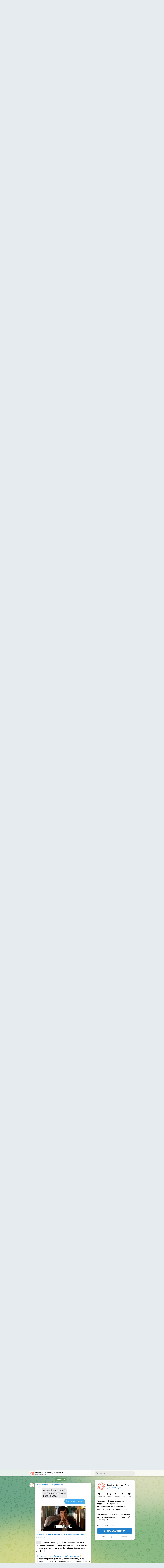

--- FILE ---
content_type: text/html; charset=utf-8
request_url: https://t.me/s/masterdata_ru
body_size: 25260
content:
<!DOCTYPE html>
<html>
  <head>
    <meta charset="utf-8">
    <title>Masterdata — про IT для бизнеса – Telegram</title>
    <meta name="viewport" content="width=device-width, initial-scale=1.0, minimum-scale=1.0, maximum-scale=1.0, user-scalable=no" />
    <meta name="format-detection" content="telephone=no" />
    <meta http-equiv="X-UA-Compatible"
     content="IE=edge" />
    <meta name="MobileOptimized" content="176" />
    <meta name="HandheldFriendly" content="True" />
    
<meta property="og:title" content="Masterdata — про IT для бизнеса">
<meta property="og:image" content="https://cdn4.telesco.pe/file/[base64].jpg">
<meta property="og:site_name" content="Telegram">
<meta property="og:description" content="Помогаем выбирать, внедрять и поддерживать IT-решения для оптимизации бизнес-процессов и разрабатываем кастомные приложения.

CX и лояльность | BI &amp; Data Management | автоматизация бизнес-процессов | ERP-системы | RPA

master@masterdata.ru">

<meta property="twitter:title" content="Masterdata — про IT для бизнеса">
<meta property="twitter:image" content="https://cdn4.telesco.pe/file/[base64].jpg">
<meta property="twitter:site" content="@Telegram">

<meta property="al:ios:app_store_id" content="686449807">
<meta property="al:ios:app_name" content="Telegram Messenger">
<meta property="al:ios:url" content="tg://resolve?domain=masterdata_ru">

<meta property="al:android:url" content="tg://resolve?domain=masterdata_ru">
<meta property="al:android:app_name" content="Telegram">
<meta property="al:android:package" content="org.telegram.messenger">

<meta name="twitter:card" content="summary">
<meta name="twitter:site" content="@Telegram">
<meta name="twitter:description" content="Помогаем выбирать, внедрять и поддерживать IT-решения для оптимизации бизнес-процессов и разрабатываем кастомные приложения.

CX и лояльность | BI &amp; Data Management | автоматизация бизнес-процессов | ERP-системы | RPA

master@masterdata.ru
">

    <link rel="prev" href="/s/masterdata_ru?before=548">
<link rel="canonical" href="/s/masterdata_ru?before=568">

    <script>window.matchMedia&&window.matchMedia('(prefers-color-scheme: dark)').matches&&document.documentElement&&document.documentElement.classList&&document.documentElement.classList.add('theme_dark');</script>
    <link rel="icon" type="image/svg+xml" href="//telegram.org/img/website_icon.svg?4">
<link rel="apple-touch-icon" sizes="180x180" href="//telegram.org/img/apple-touch-icon.png">
<link rel="icon" type="image/png" sizes="32x32" href="//telegram.org/img/favicon-32x32.png">
<link rel="icon" type="image/png" sizes="16x16" href="//telegram.org/img/favicon-16x16.png">
<link rel="alternate icon" href="//telegram.org/img/favicon.ico" type="image/x-icon" />
    <link href="//telegram.org/css/font-roboto.css?1" rel="stylesheet" type="text/css">
    <link href="//telegram.org/css/widget-frame.css?72" rel="stylesheet" media="screen">
    <link href="//telegram.org/css/telegram-web.css?39" rel="stylesheet" media="screen">
    <script>TBaseUrl='/';</script>
    <style>        .user-color-12 {
          --user-line-gradient: repeating-linear-gradient(-45deg, #3391d4 0px, #3391d4 5px, #7dd3f0 5px, #7dd3f0 10px);
          --user-accent-color: #3391d4;
          --user-background: #3391d41f;
        }        .user-color-10 {
          --user-line-gradient: repeating-linear-gradient(-45deg, #27a910 0px, #27a910 5px, #a7dc57 5px, #a7dc57 10px);
          --user-accent-color: #27a910;
          --user-background: #27a9101f;
        }        .user-color-8 {
          --user-line-gradient: repeating-linear-gradient(-45deg, #e0802b 0px, #e0802b 5px, #fac534 5px, #fac534 10px);
          --user-accent-color: #e0802b;
          --user-background: #e0802b1f;
        }        .user-color-7 {
          --user-line-gradient: repeating-linear-gradient(-45deg, #e15052 0px, #e15052 5px, #f9ae63 5px, #f9ae63 10px);
          --user-accent-color: #e15052;
          --user-background: #e150521f;
        }        .user-color-9 {
          --user-line-gradient: repeating-linear-gradient(-45deg, #a05ff3 0px, #a05ff3 5px, #f48fff 5px, #f48fff 10px);
          --user-accent-color: #a05ff3;
          --user-background: #a05ff31f;
        }        .user-color-11 {
          --user-line-gradient: repeating-linear-gradient(-45deg, #27acce 0px, #27acce 5px, #82e8d6 5px, #82e8d6 10px);
          --user-accent-color: #27acce;
          --user-background: #27acce1f;
        }        .user-color-13 {
          --user-line-gradient: repeating-linear-gradient(-45deg, #dd4371 0px, #dd4371 5px, #ffbe9f 5px, #ffbe9f 10px);
          --user-accent-color: #dd4371;
          --user-background: #dd43711f;
        }        .user-color-14 {
          --user-line-gradient: repeating-linear-gradient(-45deg, #247bed 0px, #247bed 5px, #f04856 5px, #f04856 10px, #ffffff 10px, #ffffff 15px);
          --user-accent-color: #247bed;
          --user-background: #247bed1f;
        }        .user-color-15 {
          --user-line-gradient: repeating-linear-gradient(-45deg, #d67722 0px, #d67722 5px, #1ea011 5px, #1ea011 10px, #ffffff 10px, #ffffff 15px);
          --user-accent-color: #d67722;
          --user-background: #d677221f;
        }        .user-color-16 {
          --user-line-gradient: repeating-linear-gradient(-45deg, #179e42 0px, #179e42 5px, #e84a3f 5px, #e84a3f 10px, #ffffff 10px, #ffffff 15px);
          --user-accent-color: #179e42;
          --user-background: #179e421f;
        }        .user-color-17 {
          --user-line-gradient: repeating-linear-gradient(-45deg, #2894af 0px, #2894af 5px, #6fc456 5px, #6fc456 10px, #ffffff 10px, #ffffff 15px);
          --user-accent-color: #2894af;
          --user-background: #2894af1f;
        }        .user-color-18 {
          --user-line-gradient: repeating-linear-gradient(-45deg, #0c9ab3 0px, #0c9ab3 5px, #ffad95 5px, #ffad95 10px, #ffe6b5 10px, #ffe6b5 15px);
          --user-accent-color: #0c9ab3;
          --user-background: #0c9ab31f;
        }        .user-color-19 {
          --user-line-gradient: repeating-linear-gradient(-45deg, #7757d6 0px, #7757d6 5px, #f79610 5px, #f79610 10px, #ffde8e 10px, #ffde8e 15px);
          --user-accent-color: #7757d6;
          --user-background: #7757d61f;
        }        .user-color-20 {
          --user-line-gradient: repeating-linear-gradient(-45deg, #1585cf 0px, #1585cf 5px, #f2ab1d 5px, #f2ab1d 10px, #ffffff 10px, #ffffff 15px);
          --user-accent-color: #1585cf;
          --user-background: #1585cf1f;
        }        body.dark .user-color-12, html.theme_dark .user-color-12 {
          --user-line-gradient: repeating-linear-gradient(-45deg, #52bfff 0px, #52bfff 5px, #0b5494 5px, #0b5494 10px);
          --user-accent-color: #52bfff;
          --user-background: #52bfff1f;
        }        body.dark .user-color-10, html.theme_dark .user-color-10 {
          --user-line-gradient: repeating-linear-gradient(-45deg, #a7eb6e 0px, #a7eb6e 5px, #167e2d 5px, #167e2d 10px);
          --user-accent-color: #a7eb6e;
          --user-background: #a7eb6e1f;
        }        body.dark .user-color-8, html.theme_dark .user-color-8 {
          --user-line-gradient: repeating-linear-gradient(-45deg, #ecb04e 0px, #ecb04e 5px, #c35714 5px, #c35714 10px);
          --user-accent-color: #ecb04e;
          --user-background: #ecb04e1f;
        }        body.dark .user-color-7, html.theme_dark .user-color-7 {
          --user-line-gradient: repeating-linear-gradient(-45deg, #ff9380 0px, #ff9380 5px, #992f37 5px, #992f37 10px);
          --user-accent-color: #ff9380;
          --user-background: #ff93801f;
        }        body.dark .user-color-9, html.theme_dark .user-color-9 {
          --user-line-gradient: repeating-linear-gradient(-45deg, #c697ff 0px, #c697ff 5px, #5e31c8 5px, #5e31c8 10px);
          --user-accent-color: #c697ff;
          --user-background: #c697ff1f;
        }        body.dark .user-color-11, html.theme_dark .user-color-11 {
          --user-line-gradient: repeating-linear-gradient(-45deg, #40d8d0 0px, #40d8d0 5px, #045c7f 5px, #045c7f 10px);
          --user-accent-color: #40d8d0;
          --user-background: #40d8d01f;
        }        body.dark .user-color-13, html.theme_dark .user-color-13 {
          --user-line-gradient: repeating-linear-gradient(-45deg, #ff86a6 0px, #ff86a6 5px, #8e366e 5px, #8e366e 10px);
          --user-accent-color: #ff86a6;
          --user-background: #ff86a61f;
        }        body.dark .user-color-14, html.theme_dark .user-color-14 {
          --user-line-gradient: repeating-linear-gradient(-45deg, #3fa2fe 0px, #3fa2fe 5px, #e5424f 5px, #e5424f 10px, #ffffff 10px, #ffffff 15px);
          --user-accent-color: #3fa2fe;
          --user-background: #3fa2fe1f;
        }        body.dark .user-color-15, html.theme_dark .user-color-15 {
          --user-line-gradient: repeating-linear-gradient(-45deg, #ff905e 0px, #ff905e 5px, #32a527 5px, #32a527 10px, #ffffff 10px, #ffffff 15px);
          --user-accent-color: #ff905e;
          --user-background: #ff905e1f;
        }        body.dark .user-color-16, html.theme_dark .user-color-16 {
          --user-line-gradient: repeating-linear-gradient(-45deg, #66d364 0px, #66d364 5px, #d5444f 5px, #d5444f 10px, #ffffff 10px, #ffffff 15px);
          --user-accent-color: #66d364;
          --user-background: #66d3641f;
        }        body.dark .user-color-17, html.theme_dark .user-color-17 {
          --user-line-gradient: repeating-linear-gradient(-45deg, #22bce2 0px, #22bce2 5px, #3da240 5px, #3da240 10px, #ffffff 10px, #ffffff 15px);
          --user-accent-color: #22bce2;
          --user-background: #22bce21f;
        }        body.dark .user-color-18, html.theme_dark .user-color-18 {
          --user-line-gradient: repeating-linear-gradient(-45deg, #22bce2 0px, #22bce2 5px, #ff9778 5px, #ff9778 10px, #ffda6b 10px, #ffda6b 15px);
          --user-accent-color: #22bce2;
          --user-background: #22bce21f;
        }        body.dark .user-color-19, html.theme_dark .user-color-19 {
          --user-line-gradient: repeating-linear-gradient(-45deg, #9791ff 0px, #9791ff 5px, #f2731d 5px, #f2731d 10px, #ffdb59 10px, #ffdb59 15px);
          --user-accent-color: #9791ff;
          --user-background: #9791ff1f;
        }        body.dark .user-color-20, html.theme_dark .user-color-20 {
          --user-line-gradient: repeating-linear-gradient(-45deg, #3da6eb 0px, #3da6eb 5px, #eea51d 5px, #eea51d 10px, #ffffff 10px, #ffffff 15px);
          --user-accent-color: #3da6eb;
          --user-background: #3da6eb1f;
        }.user-color-6, .user-color-4, .user-color-2, .user-color-0, .user-color-1, .user-color-3, .user-color-5,   .user-color-default {
    --user-accent-color: var(--accent-color);
    --user-accent-background: var(--accent-background);
    --user-line-gradient: linear-gradient(45deg, var(--accent-color), var(--accent-color));
  }</style>
  </head>
  <body class="widget_frame_base tgme_webpreview emoji_image thin_box_shadow tme_mode no_transitions">
    <div class="tgme_background_wrap">
      <canvas id="tgme_background" class="tgme_background" width="50" height="50" data-colors="dbddbb,6ba587,d5d88d,88b884"></canvas>
      <div class="tgme_background_pattern"></div>
    </div>
    <header class="tgme_header search_collapsed">
  <div class="tgme_container">
    <div class="tgme_header_search">
      <form class="tgme_header_search_form" action="/s/masterdata_ru">
        <svg class="tgme_header_search_form_icon" width="20" height="20" viewBox="0 0 20 20"><g fill="none" stroke="#7D7F81" stroke-width="1.4"><circle cx="9" cy="9" r="6"></circle><path d="M13.5,13.5 L17,17" stroke-linecap="round"></path></g></svg>
        <input class="tgme_header_search_form_input js-header_search" placeholder="Search" name="q" autocomplete="off" value="" />
        <a href="/s/masterdata_ru" class="tgme_header_search_form_clear"><svg class="tgme_action_button_icon" xmlns="http://www.w3.org/2000/svg" viewBox="0 0 20 20" width="20" height="20"><g class="icon_body" fill="none" stroke-linecap="round" stroke-linejoin="round" stroke="#000000" stroke-width="1.5"><path d="M6 14l8-8m0 8L6 6" stroke-dasharray="0,11.314" stroke-dashoffset="5.657"/><path d="M26 14l8-8m0 8l-8-8" stroke-dasharray="0.371,10.943" stroke-dashoffset="5.842"/><path d="M46 14l8-8m0 8l-8-8" stroke-dasharray="1.982,9.332" stroke-dashoffset="6.647756"/><path d="M66 14l8-8m0 8l-8-8" stroke-dasharray="5.173,6.14" stroke-dashoffset="8.243"/><path d="M86 14l8-8m0 8l-8-8" stroke-dasharray="7.866,3.448" stroke-dashoffset="9.59"/><path d="M106 14l8-8m0 8l-8-8" stroke-dasharray="9.471,1.843" stroke-dashoffset="10.392"/><path d="M126 14l8-8m0 8l-8-8" stroke-dasharray="10.417,0.896" stroke-dashoffset="10.866"/><path d="M146 14l8-8m0 8l-8-8" stroke-dasharray="10.961,0.353" stroke-dashoffset="11.137"/><path d="M166 14l8-8m0 8l-8-8" stroke-dasharray="11.234,0.08" stroke-dashoffset="11.274"/><path d="M186 14l8-8m0 8l-8-8"/></g></svg></a>
      </form>
    </div>
    <div class="tgme_header_right_column">
      <section class="tgme_right_column">
        <div class="tgme_channel_info">
          <div class="tgme_channel_info_header">
            <i class="tgme_page_photo_image bgcolor3" data-content="Mб"><img src="https://cdn4.telesco.pe/file/[base64].jpg"></i>
            <div class="tgme_channel_info_header_title_wrap">
              <div class="tgme_channel_info_header_title"><span dir="auto">Masterdata — про IT для бизнеса</span></div>
              <div class="tgme_channel_info_header_labels"></div>
            </div>
            <div class="tgme_channel_info_header_username"><a href="https://t.me/masterdata_ru">@masterdata_ru</a></div>
          </div>
          <div class="tgme_channel_info_counters"><div class="tgme_channel_info_counter"><span class="counter_value">157</span> <span class="counter_type">subscribers</span></div><div class="tgme_channel_info_counter"><span class="counter_value">328</span> <span class="counter_type">photos</span></div><div class="tgme_channel_info_counter"><span class="counter_value">7</span> <span class="counter_type">videos</span></div><div class="tgme_channel_info_counter"><span class="counter_value">5</span> <span class="counter_type">files</span></div><div class="tgme_channel_info_counter"><span class="counter_value">221</span> <span class="counter_type">links</span></div></div>
          <div class="tgme_channel_info_description">Помогаем выбирать, внедрять и поддерживать IT-решения для оптимизации бизнес-процессов и разрабатываем кастомные приложения.<br/><br/>CX и лояльность | BI &amp; Data Management | автоматизация бизнес-процессов | ERP-системы | RPA<br/><br/>master@masterdata.ru</div>
          <a class="tgme_channel_download_telegram" href="//telegram.org/dl?tme=507200a3715a37f7a7_4239934814888758386">
            <svg class="tgme_channel_download_telegram_icon" width="21px" height="18px" viewBox="0 0 21 18"><g fill="none"><path fill="#ffffff" d="M0.554,7.092 L19.117,0.078 C19.737,-0.156 20.429,0.156 20.663,0.776 C20.745,0.994 20.763,1.23 20.713,1.457 L17.513,16.059 C17.351,16.799 16.62,17.268 15.88,17.105 C15.696,17.065 15.523,16.987 15.37,16.877 L8.997,12.271 C8.614,11.994 8.527,11.458 8.805,11.074 C8.835,11.033 8.869,10.994 8.905,10.958 L15.458,4.661 C15.594,4.53 15.598,4.313 15.467,4.176 C15.354,4.059 15.174,4.037 15.036,4.125 L6.104,9.795 C5.575,10.131 4.922,10.207 4.329,10.002 L0.577,8.704 C0.13,8.55 -0.107,8.061 0.047,7.614 C0.131,7.374 0.316,7.182 0.554,7.092 Z"></path></g></svg>Download Telegram
          </a>
          <div class="tgme_footer">
            <div class="tgme_footer_column">
              <h5><a href="//telegram.org/faq">About</a></h5>
            </div>
            <div class="tgme_footer_column">
              <h5><a href="//telegram.org/blog">Blog</a></h5>
            </div>
            <div class="tgme_footer_column">
              <h5><a href="//telegram.org/apps">Apps</a></h5>
            </div>
            <div class="tgme_footer_column">
              <h5><a href="//core.telegram.org/">Platform</a></h5>
            </div>
          </div>
        </div>
      </section>
    </div>
    <div class="tgme_header_info">
      <a class="tgme_channel_join_telegram" href="//telegram.org/dl?tme=507200a3715a37f7a7_4239934814888758386">
        <svg class="tgme_channel_join_telegram_icon" width="19px" height="16px" viewBox="0 0 19 16"><g fill="none"><path fill="#ffffff" d="M0.465,6.638 L17.511,0.073 C18.078,-0.145 18.714,0.137 18.932,0.704 C19.009,0.903 19.026,1.121 18.981,1.33 L16.042,15.001 C15.896,15.679 15.228,16.111 14.549,15.965 C14.375,15.928 14.211,15.854 14.068,15.748 L8.223,11.443 C7.874,11.185 7.799,10.694 8.057,10.345 C8.082,10.311 8.109,10.279 8.139,10.249 L14.191,4.322 C14.315,4.201 14.317,4.002 14.195,3.878 C14.091,3.771 13.926,3.753 13.8,3.834 L5.602,9.138 C5.112,9.456 4.502,9.528 3.952,9.333 L0.486,8.112 C0.077,7.967 -0.138,7.519 0.007,7.11 C0.083,6.893 0.25,6.721 0.465,6.638 Z"></path></g></svg>Join
      </a>
      <a class="tgme_header_link" href="https://t.me/masterdata_ru">
        <i class="tgme_page_photo_image bgcolor3" data-content="Mб"><img src="https://cdn4.telesco.pe/file/[base64].jpg"></i>
        <div class="tgme_header_title_wrap">
          <div class="tgme_header_title"><span dir="auto">Masterdata — про IT для бизнеса</span></div>
          <div class="tgme_header_labels"></div>
        </div>
        <div class="tgme_header_counter">157 subscribers</div>
      </a>
    </div>
  </div>
</header>
<main class="tgme_main" data-url="/masterdata_ru">
  <div class="tgme_container">
    <section class="tgme_channel_history js-message_history">
      <div class="tgme_widget_message_centered js-messages_more_wrap"><a href="/s/masterdata_ru?before=548" class="tme_messages_more js-messages_more" data-before="548"></a></div><div class="tgme_widget_message_wrap js-widget_message_wrap"><div class="tgme_widget_message text_not_supported_wrap js-widget_message" data-post="masterdata_ru/548" data-view="eyJjIjotMTQyNDgyNDY3NywicCI6NTQ4LCJ0IjoxNzY4NTg3NzYwLCJoIjoiN2E0MTRmNmUyNTFiOTIyOTBjIn0">
  <div class="tgme_widget_message_user"><a href="https://t.me/masterdata_ru"><i class="tgme_widget_message_user_photo bgcolor3" data-content="M"><img src="https://cdn4.telesco.pe/file/[base64].jpg"></i></a></div>
  <div class="tgme_widget_message_bubble">
    
        <i class="tgme_widget_message_bubble_tail">
      <svg class="bubble_icon" width="9px" height="20px" viewBox="0 0 9 20">
        <g fill="none">
          <path class="background" fill="#ffffff" d="M8,1 L9,1 L9,20 L8,20 L8,18 C7.807,15.161 7.124,12.233 5.950,9.218 C5.046,6.893 3.504,4.733 1.325,2.738 L1.325,2.738 C0.917,2.365 0.89,1.732 1.263,1.325 C1.452,1.118 1.72,1 2,1 L8,1 Z"></path>
          <path class="border_1x" fill="#d7e3ec" d="M9,1 L2,1 C1.72,1 1.452,1.118 1.263,1.325 C0.89,1.732 0.917,2.365 1.325,2.738 C3.504,4.733 5.046,6.893 5.95,9.218 C7.124,12.233 7.807,15.161 8,18 L8,20 L9,20 L9,1 Z M2,0 L9,0 L9,20 L7,20 L7,20 L7.002,18.068 C6.816,15.333 6.156,12.504 5.018,9.58 C4.172,7.406 2.72,5.371 0.649,3.475 C-0.165,2.729 -0.221,1.464 0.525,0.649 C0.904,0.236 1.439,0 2,0 Z"></path>
          <path class="border_2x" d="M9,1 L2,1 C1.72,1 1.452,1.118 1.263,1.325 C0.89,1.732 0.917,2.365 1.325,2.738 C3.504,4.733 5.046,6.893 5.95,9.218 C7.124,12.233 7.807,15.161 8,18 L8,20 L9,20 L9,1 Z M2,0.5 L9,0.5 L9,20 L7.5,20 L7.5,20 L7.501,18.034 C7.312,15.247 6.64,12.369 5.484,9.399 C4.609,7.15 3.112,5.052 0.987,3.106 C0.376,2.547 0.334,1.598 0.894,0.987 C1.178,0.677 1.579,0.5 2,0.5 Z"></path>
          <path class="border_3x" d="M9,1 L2,1 C1.72,1 1.452,1.118 1.263,1.325 C0.89,1.732 0.917,2.365 1.325,2.738 C3.504,4.733 5.046,6.893 5.95,9.218 C7.124,12.233 7.807,15.161 8,18 L8,20 L9,20 L9,1 Z M2,0.667 L9,0.667 L9,20 L7.667,20 L7.667,20 L7.668,18.023 C7.477,15.218 6.802,12.324 5.64,9.338 C4.755,7.064 3.243,4.946 1.1,2.983 C0.557,2.486 0.52,1.643 1.017,1.1 C1.269,0.824 1.626,0.667 2,0.667 Z"></path>
        </g>
      </svg>
    </i>
    <div class="tgme_widget_message_author accent_color"><a class="tgme_widget_message_owner_name" href="https://t.me/masterdata_ru"><span dir="auto">Masterdata — про IT для бизнеса</span></a></div>


<div class="media_supported_cont"><a class="tgme_widget_message_video_player js-message_video_player" href="https://t.me/masterdata_ru/548"><i class="tgme_widget_message_video_thumb" style="background-image:url('https://cdn4.telesco.pe/file/[base64]')"></i>

<div class="tgme_widget_message_video_wrap" style="width:1280px;padding-top:56.25%">
  <video src="https://cdn4.telesco.pe/file/2e6eb26949.mp4?token=[base64]" class="tgme_widget_message_video js-message_video" width="100%" height="100%"></video>
</div>
<div class="message_video_play js-message_video_play"></div>
<time class="message_video_duration js-message_video_duration">0:40</time>
<div class="message_media_not_supported_wrap">
  <div class="message_media_not_supported">
    <div class="message_media_not_supported_label">This media is not supported in your browser</div>
    <span class="message_media_view_in_telegram">VIEW IN TELEGRAM</span>
  </div>
</div></a><div class="tgme_widget_message_text js-message_text" dir="auto">Теперь сроки под контролем&#33; <br/><b><tg-emoji emoji-id="5215668805199473901"><i class="emoji" style="background-image:url('//telegram.org/img/emoji/40/F09F93A3.png')"><b>📣</b></i></tg-emoji></b><b>Мастердата запускает решение</b><tg-emoji emoji-id="5213358684024877471"><i class="emoji" style="background-image:url('//telegram.org/img/emoji/40/E2AC85.png')"><b>⬅️</b></i></tg-emoji><b>Контроль времени SLA</b><tg-emoji emoji-id="5215229232476596064"><i class="emoji" style="background-image:url('//telegram.org/img/emoji/40/E29EA1.png')"><b>➡️</b></i></tg-emoji><br/><br/>Теперь ваши процессы будут работать как <tg-emoji emoji-id="5213349767672769194"><i class="emoji" style="background-image:url('//telegram.org/img/emoji/40/E28FB0.png')"><b>⏰</b></i></tg-emoji>: соблюдение сроков, контроль каждого этапа и повышение качества сервиса — без хаоса и ручного мониторинга.<br/><br/>Что умеет новое решение<i class="emoji" style="background-image:url('//telegram.org/img/emoji/40/F09F9187.png')"><b>👇</b></i>:<br/><tg-emoji emoji-id="5215326869968136718"><i class="emoji" style="background-image:url('//telegram.org/img/emoji/40/E29C85.png')"><b>✅</b></i></tg-emoji>настраивает любые SLA и мини-SLA по статусам и полям;<br/><tg-emoji emoji-id="5215326869968136718"><i class="emoji" style="background-image:url('//telegram.org/img/emoji/40/E29C85.png')"><b>✅</b></i></tg-emoji>следит за временем на каждом этапе процесса;<br/><tg-emoji emoji-id="5215326869968136718"><i class="emoji" style="background-image:url('//telegram.org/img/emoji/40/E29C85.png')"><b>✅</b></i></tg-emoji>предупреждает о рисках и нарушениях заранее;<br/><tg-emoji emoji-id="5215326869968136718"><i class="emoji" style="background-image:url('//telegram.org/img/emoji/40/E29C85.png')"><b>✅</b></i></tg-emoji>работает с пользовательскими календарями;<br/><tg-emoji emoji-id="5215326869968136718"><i class="emoji" style="background-image:url('//telegram.org/img/emoji/40/E29C85.png')"><b>✅</b></i></tg-emoji>показывает историю и текущее состояние SLA в удобных виджетах.<br/><br/>Идеально для поддержки, сервиса и операционных команд — везде, где важны сроки<tg-emoji emoji-id="5287478236027040039"><i class="emoji" style="background-image:url('//telegram.org/img/emoji/40/F09F918C.png')"><b>👌</b></i></tg-emoji>.<br/><br/><a href="https://store.elma365.ru/component/slaControl-764" target="_blank" rel="noopener" onclick="return confirm('Open this link?\n\n'+this.href);"><b>Решение «Контроль времени SLA» уже доступно на Elma Store.</b></a><br/><br/><a href="https://companies.rbc.ru/news/SJMZGBuawY/masterdata-predstavila-reshenie-kontrol-vremeni-sla-dlya-kontrolya-srokov/" target="_blank" rel="noopener" onclick="return confirm('Open this link?\n\n'+this.href);"><b><i><u>Более подробная версия о решении и функциях — на РБК.</u></i></b></a><br/><tg-emoji emoji-id="5262499685486045061"><i class="emoji" style="background-image:url('//telegram.org/img/emoji/40/E299A5.png')"><b>♥️</b></i></tg-emoji> Ждем ваши реакции&#33;</div></div><div class="media_not_supported_cont"><div class="message_media_not_supported_wrap">
  <div class="message_media_not_supported">
    <div class="message_media_not_supported_label">Please open Telegram to view this post</div>
    <a href="https://t.me/masterdata_ru/548" class="message_media_view_in_telegram">VIEW IN TELEGRAM</a>
  </div>
</div></div>
<div class="tgme_widget_message_reactions js-message_reactions"><span class="tgme_reaction"><i class="emoji" style="background-image:url('//telegram.org/img/emoji/40/F09F94A5.png')"><b>🔥</b></i>4</span><span class="tgme_reaction"><i class="emoji" style="background-image:url('//telegram.org/img/emoji/40/F09F918D.png')"><b>👍</b></i>2</span><span class="tgme_reaction"><i class="emoji" style="background-image:url('//telegram.org/img/emoji/40/F09F918F.png')"><b>👏</b></i>2</span></div><div class="tgme_widget_message_footer compact js-message_footer">
  
  <div class="tgme_widget_message_info short js-message_info">
    <span class="tgme_widget_message_views">100</span><span class="copyonly"> views</span><span class="tgme_widget_message_meta"><a class="tgme_widget_message_date" href="https://t.me/masterdata_ru/548"><time datetime="2025-12-01T10:20:38+00:00" class="time">10:20</time></a></span>
  </div>
</div>
  </div>
  
</div></div><div class="tgme_widget_message_wrap js-widget_message_wrap"><div class="tgme_widget_message text_not_supported_wrap js-widget_message" data-post="masterdata_ru/549" data-view="eyJjIjotMTQyNDgyNDY3NywicCI6NTQ5LCJ0IjoxNzY4NTg3NzYwLCJoIjoiZThiMzM5ZDExOWNiM2ZjOTY0In0">
  <div class="tgme_widget_message_user"><a href="https://t.me/masterdata_ru"><i class="tgme_widget_message_user_photo bgcolor3" data-content="M"><img src="https://cdn4.telesco.pe/file/[base64].jpg"></i></a></div>
  <div class="tgme_widget_message_bubble">
    
        <i class="tgme_widget_message_bubble_tail">
      <svg class="bubble_icon" width="9px" height="20px" viewBox="0 0 9 20">
        <g fill="none">
          <path class="background" fill="#ffffff" d="M8,1 L9,1 L9,20 L8,20 L8,18 C7.807,15.161 7.124,12.233 5.950,9.218 C5.046,6.893 3.504,4.733 1.325,2.738 L1.325,2.738 C0.917,2.365 0.89,1.732 1.263,1.325 C1.452,1.118 1.72,1 2,1 L8,1 Z"></path>
          <path class="border_1x" fill="#d7e3ec" d="M9,1 L2,1 C1.72,1 1.452,1.118 1.263,1.325 C0.89,1.732 0.917,2.365 1.325,2.738 C3.504,4.733 5.046,6.893 5.95,9.218 C7.124,12.233 7.807,15.161 8,18 L8,20 L9,20 L9,1 Z M2,0 L9,0 L9,20 L7,20 L7,20 L7.002,18.068 C6.816,15.333 6.156,12.504 5.018,9.58 C4.172,7.406 2.72,5.371 0.649,3.475 C-0.165,2.729 -0.221,1.464 0.525,0.649 C0.904,0.236 1.439,0 2,0 Z"></path>
          <path class="border_2x" d="M9,1 L2,1 C1.72,1 1.452,1.118 1.263,1.325 C0.89,1.732 0.917,2.365 1.325,2.738 C3.504,4.733 5.046,6.893 5.95,9.218 C7.124,12.233 7.807,15.161 8,18 L8,20 L9,20 L9,1 Z M2,0.5 L9,0.5 L9,20 L7.5,20 L7.5,20 L7.501,18.034 C7.312,15.247 6.64,12.369 5.484,9.399 C4.609,7.15 3.112,5.052 0.987,3.106 C0.376,2.547 0.334,1.598 0.894,0.987 C1.178,0.677 1.579,0.5 2,0.5 Z"></path>
          <path class="border_3x" d="M9,1 L2,1 C1.72,1 1.452,1.118 1.263,1.325 C0.89,1.732 0.917,2.365 1.325,2.738 C3.504,4.733 5.046,6.893 5.95,9.218 C7.124,12.233 7.807,15.161 8,18 L8,20 L9,20 L9,1 Z M2,0.667 L9,0.667 L9,20 L7.667,20 L7.667,20 L7.668,18.023 C7.477,15.218 6.802,12.324 5.64,9.338 C4.755,7.064 3.243,4.946 1.1,2.983 C0.557,2.486 0.52,1.643 1.017,1.1 C1.269,0.824 1.626,0.667 2,0.667 Z"></path>
        </g>
      </svg>
    </i>
    <div class="tgme_widget_message_author accent_color"><a class="tgme_widget_message_owner_name" href="https://t.me/masterdata_ru"><span dir="auto">Masterdata — про IT для бизнеса</span></a></div>


<div class="media_supported_cont"><a class="tgme_widget_message_photo_wrap 5296434694998134314 1233172299_460000810" href="https://t.me/masterdata_ru/549" style="width:800px;background-image:url('https://cdn4.telesco.pe/file/[base64].jpg')">
  <div class="tgme_widget_message_photo" style="padding-top:79.875%"></div>
</a><div class="tgme_widget_message_text js-message_text" dir="auto"><tg-emoji emoji-id="5381879959335738545"><i class="emoji" style="background-image:url('//telegram.org/img/emoji/40/33E283A3.png')"><b>3️⃣</b></i></tg-emoji><a href="https://masterdata.ru/mediaportal/3-sczenariya-kogda-vygodno-zapuskat-robota-tolko-na-dekabr/" target="_blank" rel="noopener" onclick="return confirm('Open this link?\n\n'+this.href);"> <b>случая, когда робот нужен только на декабрь<i class="emoji" style="background-image:url('//telegram.org/img/emoji/40/F09F8E84.png')"><b>🎄</b></i></b><i class="emoji" style="background-image:url('//telegram.org/img/emoji/40/F09FA496.png')"><b>🤖</b></i></a><br/><br/>Все думают, что роботизация — это надолго. Но есть процессы, где <tg-emoji emoji-id="5465385711391752862"><i class="emoji" style="background-image:url('//telegram.org/img/emoji/40/F09FA496.png')"><b>🤖</b></i></tg-emoji> нужен ровно на один месяц, чтобы пережить декабрь и не потерять здравый смысл<i class="emoji" style="background-image:url('//telegram.org/img/emoji/40/F09F9889.png')"><b>😉</b></i>.<br/><br/><tg-emoji emoji-id="5382322671679708881"><i class="emoji" style="background-image:url('//telegram.org/img/emoji/40/31E283A3.png')"><b>1️⃣</b></i></tg-emoji>декабрьский завал<br/>Закрытие периода, дожим сделок, тонна рутины. Робот заходит как временный «сотрудник без выходных» и берёт на себя всё однотипное.<br/><br/><tg-emoji emoji-id="5381990043642502553"><i class="emoji" style="background-image:url('//telegram.org/img/emoji/40/32E283A3.png')"><b>2️⃣</b></i></tg-emoji>генеральная уборка данных<br/>CRM забита дублями, а Excel вообще живет отдельной цивилизацией.<br/>Робот за пару дней приводит всё в порядок, чтобы в новый год зайти с чистой базой.<br/><br/><tg-emoji emoji-id="5381879959335738545"><i class="emoji" style="background-image:url('//telegram.org/img/emoji/40/33E283A3.png')"><b>3️⃣</b></i></tg-emoji>годовая отчётность<br/>Формы, сверки, загрузки в порталы.<br/>Робот делает это идеально:<br/>собрал данные → проверил → сформировал документы → разослал или загрузил куда нужно.<br/><br/>Не хотите встречать Новый год за Excel’ем<tg-emoji emoji-id="5382187118216879236"><i class="emoji" style="background-image:url('//telegram.org/img/emoji/40/E29D93.png')"><b>❓</b></i></tg-emoji> Понимаем. <a href="https://masterdata.ru/services/rpa/" target="_blank" rel="noopener" onclick="return confirm('Open this link?\n\n'+this.href);"><b>Напишите</b></a><tg-emoji emoji-id="5253742260054409879"><i class="emoji" style="background-image:url('//telegram.org/img/emoji/40/E29C89.png')"><b>✉️</b></i></tg-emoji>, и мы подберём робота, который сделает всё за вас<tg-emoji emoji-id="5251583347498434053"><i class="emoji" style="background-image:url('//telegram.org/img/emoji/40/F09F918D.png')"><b>👍</b></i></tg-emoji>.</div></div><div class="media_not_supported_cont"><div class="message_media_not_supported_wrap">
  <div class="message_media_not_supported">
    <div class="message_media_not_supported_label">Please open Telegram to view this post</div>
    <a href="https://t.me/masterdata_ru/549" class="message_media_view_in_telegram">VIEW IN TELEGRAM</a>
  </div>
</div></div>
<div class="tgme_widget_message_reactions js-message_reactions"><span class="tgme_reaction"><i class="emoji" style="background-image:url('//telegram.org/img/emoji/40/F09F918D.png')"><b>👍</b></i>3</span><span class="tgme_reaction"><i class="emoji" style="background-image:url('//telegram.org/img/emoji/40/F09FA4A9.png')"><b>🤩</b></i>2</span></div><div class="tgme_widget_message_footer compact js-message_footer">
  
  <div class="tgme_widget_message_info short js-message_info">
    <span class="tgme_widget_message_views">121</span><span class="copyonly"> views</span><span class="tgme_widget_message_meta"><a class="tgme_widget_message_date" href="https://t.me/masterdata_ru/549"><time datetime="2025-12-03T11:44:25+00:00" class="time">11:44</time></a></span>
  </div>
</div>
  </div>
  
</div></div><div class="tgme_widget_message_wrap js-widget_message_wrap"><div class="tgme_widget_message text_not_supported_wrap service_message service_message_photo js-widget_message" data-post="masterdata_ru/550" data-view="eyJjIjotMTQyNDgyNDY3NywicCI6NTUwLCJ0IjoxNzY4NTg3NzYwLCJoIjoiMWU4NjY0ZTc4M2MzNGNlNThiIn0">
  <div class="tgme_widget_message_user"><a href="https://t.me/masterdata_ru"><i class="tgme_widget_message_user_photo bgcolor3" data-content="M"><img src="https://cdn4.telesco.pe/file/[base64].jpg"></i></a></div>
  <div class="tgme_widget_message_bubble">
    
        <i class="tgme_widget_message_bubble_tail">
      <svg class="bubble_icon" width="9px" height="20px" viewBox="0 0 9 20">
        <g fill="none">
          <path class="background" fill="#ffffff" d="M8,1 L9,1 L9,20 L8,20 L8,18 C7.807,15.161 7.124,12.233 5.950,9.218 C5.046,6.893 3.504,4.733 1.325,2.738 L1.325,2.738 C0.917,2.365 0.89,1.732 1.263,1.325 C1.452,1.118 1.72,1 2,1 L8,1 Z"></path>
          <path class="border_1x" fill="#d7e3ec" d="M9,1 L2,1 C1.72,1 1.452,1.118 1.263,1.325 C0.89,1.732 0.917,2.365 1.325,2.738 C3.504,4.733 5.046,6.893 5.95,9.218 C7.124,12.233 7.807,15.161 8,18 L8,20 L9,20 L9,1 Z M2,0 L9,0 L9,20 L7,20 L7,20 L7.002,18.068 C6.816,15.333 6.156,12.504 5.018,9.58 C4.172,7.406 2.72,5.371 0.649,3.475 C-0.165,2.729 -0.221,1.464 0.525,0.649 C0.904,0.236 1.439,0 2,0 Z"></path>
          <path class="border_2x" d="M9,1 L2,1 C1.72,1 1.452,1.118 1.263,1.325 C0.89,1.732 0.917,2.365 1.325,2.738 C3.504,4.733 5.046,6.893 5.95,9.218 C7.124,12.233 7.807,15.161 8,18 L8,20 L9,20 L9,1 Z M2,0.5 L9,0.5 L9,20 L7.5,20 L7.5,20 L7.501,18.034 C7.312,15.247 6.64,12.369 5.484,9.399 C4.609,7.15 3.112,5.052 0.987,3.106 C0.376,2.547 0.334,1.598 0.894,0.987 C1.178,0.677 1.579,0.5 2,0.5 Z"></path>
          <path class="border_3x" d="M9,1 L2,1 C1.72,1 1.452,1.118 1.263,1.325 C0.89,1.732 0.917,2.365 1.325,2.738 C3.504,4.733 5.046,6.893 5.95,9.218 C7.124,12.233 7.807,15.161 8,18 L8,20 L9,20 L9,1 Z M2,0.667 L9,0.667 L9,20 L7.667,20 L7.667,20 L7.668,18.023 C7.477,15.218 6.802,12.324 5.64,9.338 C4.755,7.064 3.243,4.946 1.1,2.983 C0.557,2.486 0.52,1.643 1.017,1.1 C1.269,0.824 1.626,0.667 2,0.667 Z"></path>
        </g>
      </svg>
    </i>
    <div class="tgme_widget_message_author accent_color"><a class="tgme_widget_message_owner_name" href="https://t.me/masterdata_ru"><span dir="auto">Masterdata — про IT для бизнеса</span></a></div>


<a class="tgme_widget_message_service_photo" href="https://t.me/masterdata_ru/550"><img src="https://cdn4.telesco.pe/file/[base64].jpg"></a><div class="tgme_widget_message_text js-message_text" dir="auto">Channel photo updated</div>
<div class="tgme_widget_message_footer compact js-message_footer">
  
  <div class="tgme_widget_message_info short js-message_info">
    <span class="tgme_widget_message_meta"><a class="tgme_widget_message_date" href="https://t.me/masterdata_ru/550"><time datetime="2025-12-05T12:38:14+00:00" class="time">12:38</time></a></span>
  </div>
</div>
  </div>
  
</div></div><div class="tgme_widget_message_wrap js-widget_message_wrap"><div class="tgme_widget_message text_not_supported_wrap js-widget_message" data-post="masterdata_ru/551" data-view="eyJjIjotMTQyNDgyNDY3NywicCI6NTUxLCJ0IjoxNzY4NTg3NzYwLCJoIjoiNTkyMzU3MTIyOTU5MTllMjc3In0">
  <div class="tgme_widget_message_user"><a href="https://t.me/masterdata_ru"><i class="tgme_widget_message_user_photo bgcolor3" data-content="M"><img src="https://cdn4.telesco.pe/file/[base64].jpg"></i></a></div>
  <div class="tgme_widget_message_bubble">
    
        <i class="tgme_widget_message_bubble_tail">
      <svg class="bubble_icon" width="9px" height="20px" viewBox="0 0 9 20">
        <g fill="none">
          <path class="background" fill="#ffffff" d="M8,1 L9,1 L9,20 L8,20 L8,18 C7.807,15.161 7.124,12.233 5.950,9.218 C5.046,6.893 3.504,4.733 1.325,2.738 L1.325,2.738 C0.917,2.365 0.89,1.732 1.263,1.325 C1.452,1.118 1.72,1 2,1 L8,1 Z"></path>
          <path class="border_1x" fill="#d7e3ec" d="M9,1 L2,1 C1.72,1 1.452,1.118 1.263,1.325 C0.89,1.732 0.917,2.365 1.325,2.738 C3.504,4.733 5.046,6.893 5.95,9.218 C7.124,12.233 7.807,15.161 8,18 L8,20 L9,20 L9,1 Z M2,0 L9,0 L9,20 L7,20 L7,20 L7.002,18.068 C6.816,15.333 6.156,12.504 5.018,9.58 C4.172,7.406 2.72,5.371 0.649,3.475 C-0.165,2.729 -0.221,1.464 0.525,0.649 C0.904,0.236 1.439,0 2,0 Z"></path>
          <path class="border_2x" d="M9,1 L2,1 C1.72,1 1.452,1.118 1.263,1.325 C0.89,1.732 0.917,2.365 1.325,2.738 C3.504,4.733 5.046,6.893 5.95,9.218 C7.124,12.233 7.807,15.161 8,18 L8,20 L9,20 L9,1 Z M2,0.5 L9,0.5 L9,20 L7.5,20 L7.5,20 L7.501,18.034 C7.312,15.247 6.64,12.369 5.484,9.399 C4.609,7.15 3.112,5.052 0.987,3.106 C0.376,2.547 0.334,1.598 0.894,0.987 C1.178,0.677 1.579,0.5 2,0.5 Z"></path>
          <path class="border_3x" d="M9,1 L2,1 C1.72,1 1.452,1.118 1.263,1.325 C0.89,1.732 0.917,2.365 1.325,2.738 C3.504,4.733 5.046,6.893 5.95,9.218 C7.124,12.233 7.807,15.161 8,18 L8,20 L9,20 L9,1 Z M2,0.667 L9,0.667 L9,20 L7.667,20 L7.667,20 L7.668,18.023 C7.477,15.218 6.802,12.324 5.64,9.338 C4.755,7.064 3.243,4.946 1.1,2.983 C0.557,2.486 0.52,1.643 1.017,1.1 C1.269,0.824 1.626,0.667 2,0.667 Z"></path>
        </g>
      </svg>
    </i>
    <div class="tgme_widget_message_author accent_color"><a class="tgme_widget_message_owner_name" href="https://t.me/masterdata_ru"><span dir="auto">Masterdata — про IT для бизнеса</span></a></div>


<div class="media_supported_cont"><a class="tgme_widget_message_photo_wrap 5312549485307171035 1236924316_460001499" href="https://t.me/masterdata_ru/551" style="width:800px;background-image:url('https://cdn4.telesco.pe/file/[base64].jpg')">
  <div class="tgme_widget_message_photo" style="padding-top:79.75%"></div>
</a><div class="tgme_widget_message_text js-message_text" dir="auto"><a href="https://masterdata.ru/mediaportal/ekosistemy-importozameshhenie-ii-kakie-trendy-opredelyat-razvitie-it-rynka/" target="_blank" rel="noopener" onclick="return confirm('Open this link?\n\n'+this.href);"><b>IT-рынок России: ключевые тренды на 2025–2026</b></a><br/><br/>Изучили свежий материал «Ведомостей», где эксперты IT-рынка делятся своим видением, какие тренды будут определять развитие отрасли в ближайшие годы. Ниже — краткая выжимка самых интересных идей и точек роста, чтобы вы быстро могли сориентироваться, что сейчас «горит» в индустрии. <br/><br/><tg-emoji emoji-id="5382322671679708881"><i class="emoji" style="background-image:url('//telegram.org/img/emoji/40/31E283A3.png')"><b>1️⃣</b></i></tg-emoji>Импортозамещение<br/><i class="emoji" style="background-image:url('//telegram.org/img/emoji/40/F09F94B9.png')"><b>🔹</b></i>продолжается переход на отечественное ПО, особенно в критической инфраструктуре (госсектор, транспорт, энергетика, здравоохранение);<br/><i class="emoji" style="background-image:url('//telegram.org/img/emoji/40/F09F94B9.png')"><b>🔹</b></i>основной драйвер — корпоративный сегмент;<br/><i class="emoji" style="background-image:url('//telegram.org/img/emoji/40/F09F94B9.png')"><b>🔹</b></i>проблемы: масштаб задачи, совместимость и функциональная полнота решений.<br/><br/><tg-emoji emoji-id="5381990043642502553"><i class="emoji" style="background-image:url('//telegram.org/img/emoji/40/32E283A3.png')"><b>2️⃣</b></i></tg-emoji>Искусственный интеллект (ИИ)<br/><i class="emoji" style="background-image:url('//telegram.org/img/emoji/40/F09F94B8.png')"><b>🔸</b></i>растёт значение генеративного ИИ;<br/><i class="emoji" style="background-image:url('//telegram.org/img/emoji/40/F09F94B8.png')"><b>🔸</b></i>применение: автоматизация рутинных задач, управление данными, корпоративные коммуникации;<br/><i class="emoji" style="background-image:url('//telegram.org/img/emoji/40/F09F94B8.png')"><b>🔸</b></i>появление ИИ-агентов, способных выполнять сложные задачи без постоянного контроля.<br/><br/><tg-emoji emoji-id="5381879959335738545"><i class="emoji" style="background-image:url('//telegram.org/img/emoji/40/33E283A3.png')"><b>3️⃣</b></i></tg-emoji>Экосистемы и альянсы<br/><i class="emoji" style="background-image:url('//telegram.org/img/emoji/40/F09F94B9.png')"><b>🔹</b></i>создание интегрированных экосистем вокруг крупных компаний;<br/><i class="emoji" style="background-image:url('//telegram.org/img/emoji/40/F09F94B9.png')"><b>🔹</b></i>консолидация и партнёрства помогут создать комплексные и безопасные решения.<br/><br/><tg-emoji emoji-id="5382054253403577563"><i class="emoji" style="background-image:url('//telegram.org/img/emoji/40/34E283A3.png')"><b>4️⃣</b></i></tg-emoji>Дефицит ресурсов<br/><i class="emoji" style="background-image:url('//telegram.org/img/emoji/40/F09F94B8.png')"><b>🔸</b></i>высокие ключевые ставки и экономическая ситуация сокращают ИТ-бюджеты;<br/><i class="emoji" style="background-image:url('//telegram.org/img/emoji/40/F09F94B8.png')"><b>🔸</b></i>популярность SaaS и гибких моделей оплаты растёт.<br/><br/><tg-emoji emoji-id="5391197405553107640"><i class="emoji" style="background-image:url('//telegram.org/img/emoji/40/35E283A3.png')"><b>5️⃣</b></i></tg-emoji>Зарубежная экспансия<br/><i class="emoji" style="background-image:url('//telegram.org/img/emoji/40/F09F94B9.png')"><b>🔹</b></i>создание конкурентоспособных решений не только для внутреннего рынка, но и для международного.</div></div><div class="media_not_supported_cont"><div class="message_media_not_supported_wrap">
  <div class="message_media_not_supported">
    <div class="message_media_not_supported_label">Please open Telegram to view this post</div>
    <a href="https://t.me/masterdata_ru/551" class="message_media_view_in_telegram">VIEW IN TELEGRAM</a>
  </div>
</div></div>
<div class="tgme_widget_message_reactions js-message_reactions"><span class="tgme_reaction"><i class="emoji" style="background-image:url('//telegram.org/img/emoji/40/F09F94A5.png')"><b>🔥</b></i>3</span><span class="tgme_reaction"><i class="emoji" style="background-image:url('//telegram.org/img/emoji/40/F09F918D.png')"><b>👍</b></i>2</span><span class="tgme_reaction"><i class="emoji" style="background-image:url('//telegram.org/img/emoji/40/F09F92AF.png')"><b>💯</b></i>2</span></div><div class="tgme_widget_message_footer compact js-message_footer">
  
  <div class="tgme_widget_message_info short js-message_info">
    <span class="tgme_widget_message_views">91</span><span class="copyonly"> views</span><span class="tgme_widget_message_meta"><a class="tgme_widget_message_date" href="https://t.me/masterdata_ru/551"><time datetime="2025-12-09T08:49:00+00:00" class="time">08:49</time></a></span>
  </div>
</div>
  </div>
  
</div></div><div class="tgme_widget_message_wrap js-widget_message_wrap"><div class="tgme_widget_message text_not_supported_wrap js-widget_message" data-post="masterdata_ru/552" data-view="eyJjIjotMTQyNDgyNDY3NywicCI6NTUyLCJ0IjoxNzY4NTg3NzYwLCJoIjoiN2I2MDJiNWRlZmYxNmFhNjg0In0">
  <div class="tgme_widget_message_user"><a href="https://t.me/masterdata_ru"><i class="tgme_widget_message_user_photo bgcolor3" data-content="M"><img src="https://cdn4.telesco.pe/file/[base64].jpg"></i></a></div>
  <div class="tgme_widget_message_bubble">
    
        <i class="tgme_widget_message_bubble_tail">
      <svg class="bubble_icon" width="9px" height="20px" viewBox="0 0 9 20">
        <g fill="none">
          <path class="background" fill="#ffffff" d="M8,1 L9,1 L9,20 L8,20 L8,18 C7.807,15.161 7.124,12.233 5.950,9.218 C5.046,6.893 3.504,4.733 1.325,2.738 L1.325,2.738 C0.917,2.365 0.89,1.732 1.263,1.325 C1.452,1.118 1.72,1 2,1 L8,1 Z"></path>
          <path class="border_1x" fill="#d7e3ec" d="M9,1 L2,1 C1.72,1 1.452,1.118 1.263,1.325 C0.89,1.732 0.917,2.365 1.325,2.738 C3.504,4.733 5.046,6.893 5.95,9.218 C7.124,12.233 7.807,15.161 8,18 L8,20 L9,20 L9,1 Z M2,0 L9,0 L9,20 L7,20 L7,20 L7.002,18.068 C6.816,15.333 6.156,12.504 5.018,9.58 C4.172,7.406 2.72,5.371 0.649,3.475 C-0.165,2.729 -0.221,1.464 0.525,0.649 C0.904,0.236 1.439,0 2,0 Z"></path>
          <path class="border_2x" d="M9,1 L2,1 C1.72,1 1.452,1.118 1.263,1.325 C0.89,1.732 0.917,2.365 1.325,2.738 C3.504,4.733 5.046,6.893 5.95,9.218 C7.124,12.233 7.807,15.161 8,18 L8,20 L9,20 L9,1 Z M2,0.5 L9,0.5 L9,20 L7.5,20 L7.5,20 L7.501,18.034 C7.312,15.247 6.64,12.369 5.484,9.399 C4.609,7.15 3.112,5.052 0.987,3.106 C0.376,2.547 0.334,1.598 0.894,0.987 C1.178,0.677 1.579,0.5 2,0.5 Z"></path>
          <path class="border_3x" d="M9,1 L2,1 C1.72,1 1.452,1.118 1.263,1.325 C0.89,1.732 0.917,2.365 1.325,2.738 C3.504,4.733 5.046,6.893 5.95,9.218 C7.124,12.233 7.807,15.161 8,18 L8,20 L9,20 L9,1 Z M2,0.667 L9,0.667 L9,20 L7.667,20 L7.667,20 L7.668,18.023 C7.477,15.218 6.802,12.324 5.64,9.338 C4.755,7.064 3.243,4.946 1.1,2.983 C0.557,2.486 0.52,1.643 1.017,1.1 C1.269,0.824 1.626,0.667 2,0.667 Z"></path>
        </g>
      </svg>
    </i>
    <div class="tgme_widget_message_author accent_color"><a class="tgme_widget_message_owner_name" href="https://t.me/masterdata_ru"><span dir="auto">Masterdata — про IT для бизнеса</span></a></div>


<div class="tgme_widget_message_poll js-poll multiple">
  <div class="tgme_widget_message_poll_question">Какие из этих трендов, по вашему мнению, будут управлять IT-рынком в ближайшие 2–3 года?</div>
  <div class="tgme_widget_message_poll_type">Anonymous Poll</div>
  <a class="tgme_widget_message_poll_options" href="https://t.me/masterdata_ru/552">  <div class="tgme_widget_message_poll_option">
    <div class="tgme_widget_message_poll_option_percent">27%</div>
    <div class="tgme_widget_message_poll_option_value">
      <div class="tgme_widget_message_poll_option_text">Импортозамещение — «всё своё, даже софт&#33;»</div>
      <div class="tgme_widget_message_poll_option_bar accent_bg" style="width:42.8571%"></div>
    </div>
  </div>  <div class="tgme_widget_message_poll_option">
    <div class="tgme_widget_message_poll_option_percent">18%</div>
    <div class="tgme_widget_message_poll_option_value">
      <div class="tgme_widget_message_poll_option_text">Искусственный интеллект — «пусть ИИ делает за нас всю рутину»</div>
      <div class="tgme_widget_message_poll_option_bar accent_bg" style="width:28.5714%"></div>
    </div>
  </div>  <div class="tgme_widget_message_poll_option">
    <div class="tgme_widget_message_poll_option_percent">9%</div>
    <div class="tgme_widget_message_poll_option_value">
      <div class="tgme_widget_message_poll_option_text">Экосистемы и альянсы — «лучше вместе, чем поодиночке»</div>
      <div class="tgme_widget_message_poll_option_bar accent_bg" style="width:14.2857%"></div>
    </div>
  </div>  <div class="tgme_widget_message_poll_option">
    <div class="tgme_widget_message_poll_option_percent">64%</div>
    <div class="tgme_widget_message_poll_option_value">
      <div class="tgme_widget_message_poll_option_text">Дефицит ресурсов — «копим, экономим, ищем выход»</div>
      <div class="tgme_widget_message_poll_option_bar accent_bg" style="width:100%"></div>
    </div>
  </div>  <div class="tgme_widget_message_poll_option">
    <div class="tgme_widget_message_poll_option_percent">18%</div>
    <div class="tgme_widget_message_poll_option_value">
      <div class="tgme_widget_message_poll_option_text">Зарубежная экспансия — «пора покорять мир&#33;»</div>
      <div class="tgme_widget_message_poll_option_bar accent_bg" style="width:28.5714%"></div>
    </div>
  </div></a>
</div>
<div class="tgme_widget_message_footer compact js-message_footer">
  
  <div class="tgme_widget_message_info short js-message_info">
    <span class="tgme_widget_message_voters">11</span><span class="copyonly"> voters</span><span class="tgme_widget_message_views">91</span><span class="copyonly"> views</span><span class="tgme_widget_message_meta"><a class="tgme_widget_message_date" href="https://t.me/masterdata_ru/552"><time datetime="2025-12-09T08:50:32+00:00" class="time">08:50</time></a></span>
  </div>
</div>
  </div>
  
</div></div><div class="tgme_widget_message_wrap js-widget_message_wrap"><div class="tgme_widget_message text_not_supported_wrap js-widget_message" data-post="masterdata_ru/553" data-view="eyJjIjotMTQyNDgyNDY3NywicCI6NTUzLCJ0IjoxNzY4NTg3NzYwLCJoIjoiMDkyMTY1MDU0MTllMzM3MGVmIn0">
  <div class="tgme_widget_message_user"><a href="https://t.me/masterdata_ru"><i class="tgme_widget_message_user_photo bgcolor3" data-content="M"><img src="https://cdn4.telesco.pe/file/[base64].jpg"></i></a></div>
  <div class="tgme_widget_message_bubble">
    
        <i class="tgme_widget_message_bubble_tail">
      <svg class="bubble_icon" width="9px" height="20px" viewBox="0 0 9 20">
        <g fill="none">
          <path class="background" fill="#ffffff" d="M8,1 L9,1 L9,20 L8,20 L8,18 C7.807,15.161 7.124,12.233 5.950,9.218 C5.046,6.893 3.504,4.733 1.325,2.738 L1.325,2.738 C0.917,2.365 0.89,1.732 1.263,1.325 C1.452,1.118 1.72,1 2,1 L8,1 Z"></path>
          <path class="border_1x" fill="#d7e3ec" d="M9,1 L2,1 C1.72,1 1.452,1.118 1.263,1.325 C0.89,1.732 0.917,2.365 1.325,2.738 C3.504,4.733 5.046,6.893 5.95,9.218 C7.124,12.233 7.807,15.161 8,18 L8,20 L9,20 L9,1 Z M2,0 L9,0 L9,20 L7,20 L7,20 L7.002,18.068 C6.816,15.333 6.156,12.504 5.018,9.58 C4.172,7.406 2.72,5.371 0.649,3.475 C-0.165,2.729 -0.221,1.464 0.525,0.649 C0.904,0.236 1.439,0 2,0 Z"></path>
          <path class="border_2x" d="M9,1 L2,1 C1.72,1 1.452,1.118 1.263,1.325 C0.89,1.732 0.917,2.365 1.325,2.738 C3.504,4.733 5.046,6.893 5.95,9.218 C7.124,12.233 7.807,15.161 8,18 L8,20 L9,20 L9,1 Z M2,0.5 L9,0.5 L9,20 L7.5,20 L7.5,20 L7.501,18.034 C7.312,15.247 6.64,12.369 5.484,9.399 C4.609,7.15 3.112,5.052 0.987,3.106 C0.376,2.547 0.334,1.598 0.894,0.987 C1.178,0.677 1.579,0.5 2,0.5 Z"></path>
          <path class="border_3x" d="M9,1 L2,1 C1.72,1 1.452,1.118 1.263,1.325 C0.89,1.732 0.917,2.365 1.325,2.738 C3.504,4.733 5.046,6.893 5.95,9.218 C7.124,12.233 7.807,15.161 8,18 L8,20 L9,20 L9,1 Z M2,0.667 L9,0.667 L9,20 L7.667,20 L7.667,20 L7.668,18.023 C7.477,15.218 6.802,12.324 5.64,9.338 C4.755,7.064 3.243,4.946 1.1,2.983 C0.557,2.486 0.52,1.643 1.017,1.1 C1.269,0.824 1.626,0.667 2,0.667 Z"></path>
        </g>
      </svg>
    </i>
    <div class="tgme_widget_message_author accent_color"><a class="tgme_widget_message_owner_name" href="https://t.me/masterdata_ru"><span dir="auto">Masterdata — про IT для бизнеса</span></a></div>


<div class="media_supported_cont"><a class="tgme_widget_message_photo_wrap 5323301184313430094 1239427641_460001358" href="https://t.me/masterdata_ru/553" style="width:800px;background-image:url('https://cdn4.telesco.pe/file/[base64].jpg')">
  <div class="tgme_widget_message_photo" style="padding-top:56.25%"></div>
</a><div class="tgme_widget_message_text js-message_text" dir="auto"><b>Правда о полевом аудите<i class="emoji" style="background-image:url('//telegram.org/img/emoji/40/F09FA4B3.png')"><b>🤳</b></i></b>:<br/><b>80%</b> потерь происходят не из-за рынка, а из-за банального хаоса на полке. Цена уползла, обязательный SKU исчез, промо не включили, POS лежит в коробке под кассой, и продажи тихо утекают.<br/>Самое неприятное — головной офис узнаёт об этом тогда, когда деньги уже потеряны<tg-emoji emoji-id="5447183459602669338"><i class="emoji" style="background-image:url('//telegram.org/img/emoji/40/F09F94BD.png')"><b>🔽</b></i></tg-emoji>.<br/><br/><a href="https://masterdata.ru/developments/md-mobile/" target="_blank" rel="noopener" onclick="return confirm('Open this link?\n\n'+this.href);"><b>MD Mobile</b></a> ломает этот сценарий<tg-emoji emoji-id="5449683594425410231"><i class="emoji" style="background-image:url('//telegram.org/img/emoji/40/F09F94BC.png')"><b>🔼</b></i></tg-emoji>. Каждый визит превращается в стандарт, который нельзя «обойти», «забыть» или «не успеть».<br/><br/>Что обязательно выполняется на полке при каждом визите:<br/><tg-emoji emoji-id="5364035134725043602"><i class="emoji" style="background-image:url('//telegram.org/img/emoji/40/E29C85.png')"><b>✅</b></i></tg-emoji>проверяются цены и фиксируется любое отклонение;<br/><tg-emoji emoji-id="5364035134725043602"><i class="emoji" style="background-image:url('//telegram.org/img/emoji/40/E29C85.png')"><b>✅</b></i></tg-emoji>подтверждается наличие всех ключевых SKU;<br/><tg-emoji emoji-id="5364035134725043602"><i class="emoji" style="background-image:url('//telegram.org/img/emoji/40/E29C85.png')"><b>✅</b></i></tg-emoji>делается полноценная фотофиксация выкладки;<br/><tg-emoji emoji-id="5364035134725043602"><i class="emoji" style="background-image:url('//telegram.org/img/emoji/40/E29C85.png')"><b>✅</b></i></tg-emoji>контролируется размещение POS-материалов;<br/><tg-emoji emoji-id="5364035134725043602"><i class="emoji" style="background-image:url('//telegram.org/img/emoji/40/E29C85.png')"><b>✅</b></i></tg-emoji>данные отправляются в систему сразу, пока сотрудник всё ещё в точке.<br/><br/>Это не рекомендации и не «лучшие практики». Это автоматический контроль MD Mobile: фото<tg-emoji emoji-id="5231265631042548053"><i class="emoji" style="background-image:url('//telegram.org/img/emoji/40/E29E96.png')"><b>➖</b></i></tg-emoji>только с реального визита, с GPS и временем; данные<tg-emoji emoji-id="5231265631042548053"><i class="emoji" style="background-image:url('//telegram.org/img/emoji/40/E29E96.png')"><b>➖</b></i></tg-emoji>мгновенно в офис.<br/><br/>Хотите, чтобы полка работала на бизнес, а не против него?<br/>Тогда вам нужен <a href="https://masterdata.ru/developments/md-mobile/" target="_blank" rel="noopener" onclick="return confirm('Open this link?\n\n'+this.href);">MD Mobile</a><tg-emoji emoji-id="5433866857666855412"><i class="emoji" style="background-image:url('//telegram.org/img/emoji/40/F09F939E.png')"><b>📞</b></i></tg-emoji>.</div></div><div class="media_not_supported_cont"><div class="message_media_not_supported_wrap">
  <div class="message_media_not_supported">
    <div class="message_media_not_supported_label">Please open Telegram to view this post</div>
    <a href="https://t.me/masterdata_ru/553" class="message_media_view_in_telegram">VIEW IN TELEGRAM</a>
  </div>
</div></div>
<div class="tgme_widget_message_reactions js-message_reactions"><span class="tgme_reaction"><i class="emoji" style="background-image:url('//telegram.org/img/emoji/40/F09F918D.png')"><b>👍</b></i>3</span><span class="tgme_reaction"><i class="emoji" style="background-image:url('//telegram.org/img/emoji/40/F09F918F.png')"><b>👏</b></i>3</span><span class="tgme_reaction"><i class="emoji" style="background-image:url('//telegram.org/img/emoji/40/F09F92AF.png')"><b>💯</b></i>3</span></div><div class="tgme_widget_message_footer compact js-message_footer">
  
  <div class="tgme_widget_message_info short js-message_info">
    <span class="tgme_widget_message_views">94</span><span class="copyonly"> views</span><span class="tgme_widget_message_meta">edited &nbsp;<a class="tgme_widget_message_date" href="https://t.me/masterdata_ru/553"><time datetime="2025-12-12T10:47:40+00:00" class="time">10:47</time></a></span>
  </div>
</div>
  </div>
  
</div></div><div class="tgme_widget_message_wrap js-widget_message_wrap"><div class="tgme_widget_message text_not_supported_wrap js-widget_message" data-post="masterdata_ru/554" data-view="eyJjIjotMTQyNDgyNDY3NywicCI6IjU1NGciLCJ0IjoxNzY4NTg3NzYwLCJoIjoiNTUzZTZkZWVhNjQxNDEyMTM5In0">
  <div class="tgme_widget_message_user"><a href="https://t.me/masterdata_ru"><i class="tgme_widget_message_user_photo bgcolor3" data-content="M"><img src="https://cdn4.telesco.pe/file/[base64].jpg"></i></a></div>
  <div class="tgme_widget_message_bubble">
    
        <i class="tgme_widget_message_bubble_tail">
      <svg class="bubble_icon" width="9px" height="20px" viewBox="0 0 9 20">
        <g fill="none">
          <path class="background" fill="#ffffff" d="M8,1 L9,1 L9,20 L8,20 L8,18 C7.807,15.161 7.124,12.233 5.950,9.218 C5.046,6.893 3.504,4.733 1.325,2.738 L1.325,2.738 C0.917,2.365 0.89,1.732 1.263,1.325 C1.452,1.118 1.72,1 2,1 L8,1 Z"></path>
          <path class="border_1x" fill="#d7e3ec" d="M9,1 L2,1 C1.72,1 1.452,1.118 1.263,1.325 C0.89,1.732 0.917,2.365 1.325,2.738 C3.504,4.733 5.046,6.893 5.95,9.218 C7.124,12.233 7.807,15.161 8,18 L8,20 L9,20 L9,1 Z M2,0 L9,0 L9,20 L7,20 L7,20 L7.002,18.068 C6.816,15.333 6.156,12.504 5.018,9.58 C4.172,7.406 2.72,5.371 0.649,3.475 C-0.165,2.729 -0.221,1.464 0.525,0.649 C0.904,0.236 1.439,0 2,0 Z"></path>
          <path class="border_2x" d="M9,1 L2,1 C1.72,1 1.452,1.118 1.263,1.325 C0.89,1.732 0.917,2.365 1.325,2.738 C3.504,4.733 5.046,6.893 5.95,9.218 C7.124,12.233 7.807,15.161 8,18 L8,20 L9,20 L9,1 Z M2,0.5 L9,0.5 L9,20 L7.5,20 L7.5,20 L7.501,18.034 C7.312,15.247 6.64,12.369 5.484,9.399 C4.609,7.15 3.112,5.052 0.987,3.106 C0.376,2.547 0.334,1.598 0.894,0.987 C1.178,0.677 1.579,0.5 2,0.5 Z"></path>
          <path class="border_3x" d="M9,1 L2,1 C1.72,1 1.452,1.118 1.263,1.325 C0.89,1.732 0.917,2.365 1.325,2.738 C3.504,4.733 5.046,6.893 5.95,9.218 C7.124,12.233 7.807,15.161 8,18 L8,20 L9,20 L9,1 Z M2,0.667 L9,0.667 L9,20 L7.667,20 L7.667,20 L7.668,18.023 C7.477,15.218 6.802,12.324 5.64,9.338 C4.755,7.064 3.243,4.946 1.1,2.983 C0.557,2.486 0.52,1.643 1.017,1.1 C1.269,0.824 1.626,0.667 2,0.667 Z"></path>
        </g>
      </svg>
    </i>
    <div class="tgme_widget_message_author accent_color"><a class="tgme_widget_message_owner_name" href="https://t.me/masterdata_ru"><span dir="auto">Masterdata — про IT для бизнеса</span></a></div>


<div class="media_supported_cont"><div class="tgme_widget_message_one_media js-message_media"><div class="media_supported_cont"><div class="tgme_widget_message_grouped_wrap js-message_grouped_wrap" data-margin-w="2" data-margin-h="2" style="width:453px;">
  <div class="tgme_widget_message_grouped js-message_grouped" style="padding-top:106.623%">
    <div class="tgme_widget_message_grouped_layer js-message_grouped_layer" style="width:453px;height:483px">
      <a class="tgme_widget_message_photo_wrap grouped_media_wrap blured js-message_photo" style="left:0px;top:0px;width:453px;height:362px;margin-right:0px;margin-bottom:2px;background-image:url('https://cdn4.telesco.pe/file/[base64].jpg')" data-ratio="1.25" href="https://t.me/masterdata_ru/554?single">
  <div class="grouped_media_helper" style="left:0;right:0;top:60px;bottom:61px;">
    <div class="tgme_widget_message_photo grouped_media" style="left:0;right:0;top:-1px;bottom:0px;"></div>
  </div>
</a><a class="tgme_widget_message_photo_wrap grouped_media_wrap blured js-message_photo" style="left:0px;top:364px;width:149px;height:119px;margin-right:2px;margin-bottom:0px;background-image:url('https://cdn4.telesco.pe/file/[base64].jpg')" data-ratio="1.25" href="https://t.me/masterdata_ru/555?single">
  <div class="grouped_media_helper" style="left:0;right:0;top:60px;bottom:61px;">
    <div class="tgme_widget_message_photo grouped_media" style="left:0;right:0;top:-1px;bottom:0px;"></div>
  </div>
</a><a class="tgme_widget_message_photo_wrap grouped_media_wrap blured js-message_photo" style="left:151px;top:364px;width:152px;height:119px;margin-right:2px;margin-bottom:0px;background-image:url('https://cdn4.telesco.pe/file/[base64].jpg')" data-ratio="1.25" href="https://t.me/masterdata_ru/556?single">
  <div class="grouped_media_helper" style="left:0;right:0;top:60px;bottom:61px;">
    <div class="tgme_widget_message_photo grouped_media" style="left:0;right:0;top:-2px;bottom:-1px;"></div>
  </div>
</a><a class="tgme_widget_message_photo_wrap grouped_media_wrap blured js-message_photo" style="left:305px;top:364px;width:148px;height:119px;margin-right:0px;margin-bottom:0px;background-image:url('https://cdn4.telesco.pe/file/[base64].jpg')" data-ratio="1.25" href="https://t.me/masterdata_ru/557?single">
  <div class="grouped_media_helper" style="left:0;right:0;top:60px;bottom:61px;">
    <div class="tgme_widget_message_photo grouped_media" style="top:0;bottom:0;left:-1px;right:0px;"></div>
  </div>
</a>
    </div>
  </div>
</div><div class="tgme_widget_message_text js-message_text" dir="auto"><tg-emoji emoji-id="5440841102871517055"><i class="emoji" style="background-image:url('//telegram.org/img/emoji/40/F09F9B92.png')"><b>🛒</b></i></tg-emoji><b>Ключевые тренды e-commerce на ближайшие годы</b><br/><br/>E-commerce развивается быстрее, чем когда-либо, и бизнесу важно понимать, какие изменения становятся базовыми<tg-emoji emoji-id="5287478236027040039"><i class="emoji" style="background-image:url('//telegram.org/img/emoji/40/F09F918C.png')"><b>👌</b></i></tg-emoji>.<br/><br/>Мы изучили аналитический обзор рынка e-commerce до 2030 года от Альфа-Банка и собрали главное<tg-emoji emoji-id="5231102735817918643"><i class="emoji" style="background-image:url('//telegram.org/img/emoji/40/F09F9187.png')"><b>👇</b></i></tg-emoji>.<br/><br/>Если коротко:<br/><tg-emoji emoji-id="5377660214096974712"><i class="emoji" style="background-image:url('//telegram.org/img/emoji/40/F09F9B8D.png')"><b>🛍</b></i></tg-emoji> e-grocery продолжает расти;<br/><tg-emoji emoji-id="5267300544094948794"><i class="emoji" style="background-image:url('//telegram.org/img/emoji/40/F09F92B3.png')"><b>💳</b></i></tg-emoji> цифровые платежи становятся стандартом;<br/><tg-emoji emoji-id="5463297803235113601"><i class="emoji" style="background-image:url('//telegram.org/img/emoji/40/E29CA8.png')"><b>✨</b></i></tg-emoji>покупатели выбирают качество по честной цене.<br/><br/>Все ключевые моменты собрали для вас в карточках<tg-emoji emoji-id="5251583347498434053"><i class="emoji" style="background-image:url('//telegram.org/img/emoji/40/F09F918D.png')"><b>👍</b></i></tg-emoji>.</div></div><div class="media_not_supported_cont"><div class="message_media_not_supported_wrap">
  <div class="message_media_not_supported">
    <div class="message_media_not_supported_label">Please open Telegram to view this post</div>
    <a href="https://t.me/masterdata_ru/554?single" class="message_media_view_in_telegram">VIEW IN TELEGRAM</a>
  </div>
</div></div></div></div><div class="media_not_supported_cont"><div class="message_media_not_supported_wrap">
  <div class="message_media_not_supported">
    <div class="message_media_not_supported_label">Please open Telegram to view this post</div>
    <a href="https://t.me/masterdata_ru/554" class="message_media_view_in_telegram">VIEW IN TELEGRAM</a>
  </div>
</div></div>
<div class="tgme_widget_message_reactions js-message_reactions"><span class="tgme_reaction"><i class="emoji" style="background-image:url('//telegram.org/img/emoji/40/F09F918D.png')"><b>👍</b></i>3</span></div><div class="tgme_widget_message_footer compact js-message_footer">
  
  <div class="tgme_widget_message_info short js-message_info">
    <span class="tgme_widget_message_views">102</span><span class="copyonly"> views</span><span class="tgme_widget_message_meta"><a class="tgme_widget_message_date" href="https://t.me/masterdata_ru/554"><time datetime="2025-12-15T11:31:56+00:00" class="time">11:31</time></a></span>
  </div>
</div>
  </div>
  
</div></div><div class="tgme_widget_message_wrap js-widget_message_wrap"><div class="tgme_widget_message text_not_supported_wrap js-widget_message" data-post="masterdata_ru/558" data-view="eyJjIjotMTQyNDgyNDY3NywicCI6NTU4LCJ0IjoxNzY4NTg3NzYwLCJoIjoiM2Y5MGVhMjA3ZTJjOTVmZjkyIn0">
  <div class="tgme_widget_message_user"><a href="https://t.me/masterdata_ru"><i class="tgme_widget_message_user_photo bgcolor3" data-content="M"><img src="https://cdn4.telesco.pe/file/[base64].jpg"></i></a></div>
  <div class="tgme_widget_message_bubble">
    
        <i class="tgme_widget_message_bubble_tail">
      <svg class="bubble_icon" width="9px" height="20px" viewBox="0 0 9 20">
        <g fill="none">
          <path class="background" fill="#ffffff" d="M8,1 L9,1 L9,20 L8,20 L8,18 C7.807,15.161 7.124,12.233 5.950,9.218 C5.046,6.893 3.504,4.733 1.325,2.738 L1.325,2.738 C0.917,2.365 0.89,1.732 1.263,1.325 C1.452,1.118 1.72,1 2,1 L8,1 Z"></path>
          <path class="border_1x" fill="#d7e3ec" d="M9,1 L2,1 C1.72,1 1.452,1.118 1.263,1.325 C0.89,1.732 0.917,2.365 1.325,2.738 C3.504,4.733 5.046,6.893 5.95,9.218 C7.124,12.233 7.807,15.161 8,18 L8,20 L9,20 L9,1 Z M2,0 L9,0 L9,20 L7,20 L7,20 L7.002,18.068 C6.816,15.333 6.156,12.504 5.018,9.58 C4.172,7.406 2.72,5.371 0.649,3.475 C-0.165,2.729 -0.221,1.464 0.525,0.649 C0.904,0.236 1.439,0 2,0 Z"></path>
          <path class="border_2x" d="M9,1 L2,1 C1.72,1 1.452,1.118 1.263,1.325 C0.89,1.732 0.917,2.365 1.325,2.738 C3.504,4.733 5.046,6.893 5.95,9.218 C7.124,12.233 7.807,15.161 8,18 L8,20 L9,20 L9,1 Z M2,0.5 L9,0.5 L9,20 L7.5,20 L7.5,20 L7.501,18.034 C7.312,15.247 6.64,12.369 5.484,9.399 C4.609,7.15 3.112,5.052 0.987,3.106 C0.376,2.547 0.334,1.598 0.894,0.987 C1.178,0.677 1.579,0.5 2,0.5 Z"></path>
          <path class="border_3x" d="M9,1 L2,1 C1.72,1 1.452,1.118 1.263,1.325 C0.89,1.732 0.917,2.365 1.325,2.738 C3.504,4.733 5.046,6.893 5.95,9.218 C7.124,12.233 7.807,15.161 8,18 L8,20 L9,20 L9,1 Z M2,0.667 L9,0.667 L9,20 L7.667,20 L7.667,20 L7.668,18.023 C7.477,15.218 6.802,12.324 5.64,9.338 C4.755,7.064 3.243,4.946 1.1,2.983 C0.557,2.486 0.52,1.643 1.017,1.1 C1.269,0.824 1.626,0.667 2,0.667 Z"></path>
        </g>
      </svg>
    </i>
    <div class="tgme_widget_message_author accent_color"><a class="tgme_widget_message_owner_name" href="https://t.me/masterdata_ru"><span dir="auto">Masterdata — про IT для бизнеса</span></a></div>


<div class="media_supported_cont"><a class="tgme_widget_message_photo_wrap 5341386402538655304 1243638434_460000840" href="https://t.me/masterdata_ru/558" style="width:800px;background-image:url('https://cdn4.telesco.pe/file/[base64].jpg')">
  <div class="tgme_widget_message_photo" style="padding-top:79.75%"></div>
</a><div class="tgme_widget_message_text js-message_text" dir="auto"><tg-emoji emoji-id="5471878748460571181"><i class="emoji" style="background-image:url('//telegram.org/img/emoji/40/F09F8E84.png')"><b>🎄</b></i></tg-emoji> <a href="https://masterdata.ru/mediaportal/gotovim-it-sistemu-k-prazdnikam-kak-izbezhat-sboev-v-dekabre-i-yanvare/" target="_blank" rel="noopener" onclick="return confirm('Open this link?\n\n'+this.href);"><b>Готовим IT-систему к праздникам или как избежать сбоев в декабре и январе</b></a>.<br/><br/>В декабре и январе бизнес сталкивается с ростом заказов, высокой нагрузкой и ожиданиями клиентов. Любой сбой IT грозит потерей прибыли и репутации.<br/><br/>Пять шагов, чтобы бизнес работал без сбоев<tg-emoji emoji-id="5231102735817918643"><i class="emoji" style="background-image:url('//telegram.org/img/emoji/40/F09F9187.png')"><b>👇</b></i></tg-emoji>:<br/><br/><tg-emoji emoji-id="5235776368905562305"><i class="emoji" style="background-image:url('//telegram.org/img/emoji/40/31E283A3.png')"><b>1️⃣</b></i></tg-emoji>проверка интеграций: обновления протестированы, резервные копии готовы;<br/><tg-emoji emoji-id="5237704680372447424"><i class="emoji" style="background-image:url('//telegram.org/img/emoji/40/32E283A3.png')"><b>2️⃣</b></i></tg-emoji>автоматизация процессов: уберите узкие места, ускорьте поток заказов;<br/><tg-emoji emoji-id="5238044171767393675"><i class="emoji" style="background-image:url('//telegram.org/img/emoji/40/33E283A3.png')"><b>3️⃣</b></i></tg-emoji>готовность команды: инструкции и дежурные на ключевых процессах;<br/><tg-emoji emoji-id="5235533321001250232"><i class="emoji" style="background-image:url('//telegram.org/img/emoji/40/34E283A3.png')"><b>4️⃣</b></i></tg-emoji>резервные копии и мониторинг:  данные и прибыль под защитой;<br/><tg-emoji emoji-id="5238171599152097811"><i class="emoji" style="background-image:url('//telegram.org/img/emoji/40/35E283A3.png')"><b>5️⃣</b></i></tg-emoji>минимум изменений:  только критичные исправления.<br/><br/><tg-emoji emoji-id="5463297803235113601"><i class="emoji" style="background-image:url('//telegram.org/img/emoji/40/E29CA8.png')"><b>✨</b></i></tg-emoji>Итог: стабильная работа системы, довольные клиенты и спокойная команда. Хорошая IT-подготовка спасает бизнес и нервы сотрудников. <br/><br/><i>P.S. даже Дед Мороз ждёт, что всё будет работать без сбоев</i><i><tg-emoji emoji-id="5287478236027040039"><i class="emoji" style="background-image:url('//telegram.org/img/emoji/40/F09F918C.png')"><b>👌</b></i></tg-emoji></i><i>&#33;</i></div></div><div class="media_not_supported_cont"><div class="message_media_not_supported_wrap">
  <div class="message_media_not_supported">
    <div class="message_media_not_supported_label">Please open Telegram to view this post</div>
    <a href="https://t.me/masterdata_ru/558" class="message_media_view_in_telegram">VIEW IN TELEGRAM</a>
  </div>
</div></div>
<div class="tgme_widget_message_reactions js-message_reactions"><span class="tgme_reaction"><i class="emoji" style="background-image:url('//telegram.org/img/emoji/40/F09F918D.png')"><b>👍</b></i>2</span><span class="tgme_reaction"><i class="emoji" style="background-image:url('//telegram.org/img/emoji/40/F09F918F.png')"><b>👏</b></i>1</span></div><div class="tgme_widget_message_footer compact js-message_footer">
  
  <div class="tgme_widget_message_info short js-message_info">
    <span class="tgme_widget_message_views">86</span><span class="copyonly"> views</span><span class="tgme_widget_message_meta"><a class="tgme_widget_message_date" href="https://t.me/masterdata_ru/558"><time datetime="2025-12-18T10:37:54+00:00" class="time">10:37</time></a></span>
  </div>
</div>
  </div>
  
</div></div><div class="tgme_widget_message_wrap js-widget_message_wrap"><div class="tgme_widget_message text_not_supported_wrap js-widget_message" data-post="masterdata_ru/559" data-view="eyJjIjotMTQyNDgyNDY3NywicCI6NTU5LCJ0IjoxNzY4NTg3NzYwLCJoIjoiNGQ1ZjQwMzU0ODQ3MjlhYjAzIn0">
  <div class="tgme_widget_message_user"><a href="https://t.me/masterdata_ru"><i class="tgme_widget_message_user_photo bgcolor3" data-content="M"><img src="https://cdn4.telesco.pe/file/[base64].jpg"></i></a></div>
  <div class="tgme_widget_message_bubble">
    
        <i class="tgme_widget_message_bubble_tail">
      <svg class="bubble_icon" width="9px" height="20px" viewBox="0 0 9 20">
        <g fill="none">
          <path class="background" fill="#ffffff" d="M8,1 L9,1 L9,20 L8,20 L8,18 C7.807,15.161 7.124,12.233 5.950,9.218 C5.046,6.893 3.504,4.733 1.325,2.738 L1.325,2.738 C0.917,2.365 0.89,1.732 1.263,1.325 C1.452,1.118 1.72,1 2,1 L8,1 Z"></path>
          <path class="border_1x" fill="#d7e3ec" d="M9,1 L2,1 C1.72,1 1.452,1.118 1.263,1.325 C0.89,1.732 0.917,2.365 1.325,2.738 C3.504,4.733 5.046,6.893 5.95,9.218 C7.124,12.233 7.807,15.161 8,18 L8,20 L9,20 L9,1 Z M2,0 L9,0 L9,20 L7,20 L7,20 L7.002,18.068 C6.816,15.333 6.156,12.504 5.018,9.58 C4.172,7.406 2.72,5.371 0.649,3.475 C-0.165,2.729 -0.221,1.464 0.525,0.649 C0.904,0.236 1.439,0 2,0 Z"></path>
          <path class="border_2x" d="M9,1 L2,1 C1.72,1 1.452,1.118 1.263,1.325 C0.89,1.732 0.917,2.365 1.325,2.738 C3.504,4.733 5.046,6.893 5.95,9.218 C7.124,12.233 7.807,15.161 8,18 L8,20 L9,20 L9,1 Z M2,0.5 L9,0.5 L9,20 L7.5,20 L7.5,20 L7.501,18.034 C7.312,15.247 6.64,12.369 5.484,9.399 C4.609,7.15 3.112,5.052 0.987,3.106 C0.376,2.547 0.334,1.598 0.894,0.987 C1.178,0.677 1.579,0.5 2,0.5 Z"></path>
          <path class="border_3x" d="M9,1 L2,1 C1.72,1 1.452,1.118 1.263,1.325 C0.89,1.732 0.917,2.365 1.325,2.738 C3.504,4.733 5.046,6.893 5.95,9.218 C7.124,12.233 7.807,15.161 8,18 L8,20 L9,20 L9,1 Z M2,0.667 L9,0.667 L9,20 L7.667,20 L7.667,20 L7.668,18.023 C7.477,15.218 6.802,12.324 5.64,9.338 C4.755,7.064 3.243,4.946 1.1,2.983 C0.557,2.486 0.52,1.643 1.017,1.1 C1.269,0.824 1.626,0.667 2,0.667 Z"></path>
        </g>
      </svg>
    </i>
    <div class="tgme_widget_message_author accent_color"><a class="tgme_widget_message_owner_name" href="https://t.me/masterdata_ru"><span dir="auto">Masterdata — про IT для бизнеса</span></a></div>


<div class="media_supported_cont"><a class="tgme_widget_message_photo_wrap 5343638202352340844 1244162722_460001132" href="https://t.me/masterdata_ru/559" style="width:800px;background-image:url('https://cdn4.telesco.pe/file/[base64].jpg')">
  <div class="tgme_widget_message_photo" style="padding-top:79.75%"></div>
</a><div class="tgme_widget_message_text js-message_text" dir="auto">Когда ожидания по срокам живут в одном мире, а ТЗ — в другом, обычно появляется один запрос: <i>«Дайте машину времени»</i>&#33;<i><i class="emoji" style="background-image:url('//telegram.org/img/emoji/40/F09F9883.png')"><b>😃</b></i></i><br/><br/>Предпроектное обследование спасает от этого. Оно превращает &quot;хотим&quot; в требования, Excel-бардак в данные и «разберёмся по ходу» в рабочий план<tg-emoji emoji-id="5472279086657199080"><i class="emoji" style="background-image:url('//telegram.org/img/emoji/40/F09F9793.png')"><b>🗓️</b></i></tg-emoji>.<br/><br/>Без обследования — автоматизация хаоса<tg-emoji emoji-id="5447183459602669338"><i class="emoji" style="background-image:url('//telegram.org/img/emoji/40/F09F94BD.png')"><b>🔽</b></i></tg-emoji>. С обследованием — проект, который можно довести до релиза<tg-emoji emoji-id="5429651785352501917"><i class="emoji" style="background-image:url('//telegram.org/img/emoji/40/E28697.png')"><b>↗️</b></i></tg-emoji>.<br/><br/>Хотите понять, зачем нужно предпроектное обследование и какую пользу оно приносит? Подробности  <a href="https://masterdata.ru/mediaportal/predproektnoe-obsledovanie-dlya-crm-proektov-zachem-ono-nuzhno-integratoru-i-zakazchiku/" target="_blank" rel="noopener" onclick="return confirm('Open this link?\n\n'+this.href);">читайте в нашей статье</a><tg-emoji emoji-id="5215441850537618106"><i class="emoji" style="background-image:url('//telegram.org/img/emoji/40/F09F9497.png')"><b>🔗</b></i></tg-emoji>.</div></div><div class="media_not_supported_cont"><div class="message_media_not_supported_wrap">
  <div class="message_media_not_supported">
    <div class="message_media_not_supported_label">Please open Telegram to view this post</div>
    <a href="https://t.me/masterdata_ru/559" class="message_media_view_in_telegram">VIEW IN TELEGRAM</a>
  </div>
</div></div>
<div class="tgme_widget_message_reactions js-message_reactions"><span class="tgme_reaction"><i class="emoji" style="background-image:url('//telegram.org/img/emoji/40/F09FA4A9.png')"><b>🤩</b></i>3</span><span class="tgme_reaction"><i class="emoji" style="background-image:url('//telegram.org/img/emoji/40/E29DA4.png')"><b>❤</b></i>1</span></div><div class="tgme_widget_message_footer compact js-message_footer">
  
  <div class="tgme_widget_message_info short js-message_info">
    <span class="tgme_widget_message_views">93</span><span class="copyonly"> views</span><span class="tgme_widget_message_meta"><a class="tgme_widget_message_date" href="https://t.me/masterdata_ru/559"><time datetime="2025-12-19T11:05:29+00:00" class="time">11:05</time></a></span>
  </div>
</div>
  </div>
  
</div></div><div class="tgme_widget_message_wrap js-widget_message_wrap"><div class="tgme_widget_message text_not_supported_wrap js-widget_message" data-post="masterdata_ru/560" data-view="eyJjIjotMTQyNDgyNDY3NywicCI6NTYwLCJ0IjoxNzY4NTg3NzYwLCJoIjoiMzYyOGNlY2NhMjVlYjcwZTczIn0">
  <div class="tgme_widget_message_user"><a href="https://t.me/masterdata_ru"><i class="tgme_widget_message_user_photo bgcolor3" data-content="M"><img src="https://cdn4.telesco.pe/file/[base64].jpg"></i></a></div>
  <div class="tgme_widget_message_bubble">
    
        <i class="tgme_widget_message_bubble_tail">
      <svg class="bubble_icon" width="9px" height="20px" viewBox="0 0 9 20">
        <g fill="none">
          <path class="background" fill="#ffffff" d="M8,1 L9,1 L9,20 L8,20 L8,18 C7.807,15.161 7.124,12.233 5.950,9.218 C5.046,6.893 3.504,4.733 1.325,2.738 L1.325,2.738 C0.917,2.365 0.89,1.732 1.263,1.325 C1.452,1.118 1.72,1 2,1 L8,1 Z"></path>
          <path class="border_1x" fill="#d7e3ec" d="M9,1 L2,1 C1.72,1 1.452,1.118 1.263,1.325 C0.89,1.732 0.917,2.365 1.325,2.738 C3.504,4.733 5.046,6.893 5.95,9.218 C7.124,12.233 7.807,15.161 8,18 L8,20 L9,20 L9,1 Z M2,0 L9,0 L9,20 L7,20 L7,20 L7.002,18.068 C6.816,15.333 6.156,12.504 5.018,9.58 C4.172,7.406 2.72,5.371 0.649,3.475 C-0.165,2.729 -0.221,1.464 0.525,0.649 C0.904,0.236 1.439,0 2,0 Z"></path>
          <path class="border_2x" d="M9,1 L2,1 C1.72,1 1.452,1.118 1.263,1.325 C0.89,1.732 0.917,2.365 1.325,2.738 C3.504,4.733 5.046,6.893 5.95,9.218 C7.124,12.233 7.807,15.161 8,18 L8,20 L9,20 L9,1 Z M2,0.5 L9,0.5 L9,20 L7.5,20 L7.5,20 L7.501,18.034 C7.312,15.247 6.64,12.369 5.484,9.399 C4.609,7.15 3.112,5.052 0.987,3.106 C0.376,2.547 0.334,1.598 0.894,0.987 C1.178,0.677 1.579,0.5 2,0.5 Z"></path>
          <path class="border_3x" d="M9,1 L2,1 C1.72,1 1.452,1.118 1.263,1.325 C0.89,1.732 0.917,2.365 1.325,2.738 C3.504,4.733 5.046,6.893 5.95,9.218 C7.124,12.233 7.807,15.161 8,18 L8,20 L9,20 L9,1 Z M2,0.667 L9,0.667 L9,20 L7.667,20 L7.667,20 L7.668,18.023 C7.477,15.218 6.802,12.324 5.64,9.338 C4.755,7.064 3.243,4.946 1.1,2.983 C0.557,2.486 0.52,1.643 1.017,1.1 C1.269,0.824 1.626,0.667 2,0.667 Z"></path>
        </g>
      </svg>
    </i>
    <div class="tgme_widget_message_author accent_color"><a class="tgme_widget_message_owner_name" href="https://t.me/masterdata_ru"><span dir="auto">Masterdata — про IT для бизнеса</span></a></div>


<div class="media_supported_cont"><a class="tgme_widget_message_photo_wrap 5354873759489265020 1246778704_460000636" href="https://t.me/masterdata_ru/560" style="width:800px;background-image:url('https://cdn4.telesco.pe/file/[base64].jpg')">
  <div class="tgme_widget_message_photo" style="padding-top:79.625%"></div>
</a><div class="tgme_widget_message_text js-message_text" dir="auto"><a href="https://masterdata.ru/mediaportal/podvodnye-kamni-it-proektov-s-chem-chashhe-vsego-stalkivayutsya-zakazchiki-i-integratory/" target="_blank" rel="noopener" onclick="return confirm('Open this link?\n\n'+this.href);"><b>Подводные камни IT-проектов: о чем часто забывают на старте</b></a><br/><br/>IT-проекты редко «падают» из-за технологий. Гораздо чаще проблемы возникают из-за размытых целей, слабой вовлеченности бизнеса и попыток автоматизировать неготовые процессы<tg-emoji emoji-id="5451882707875276247"><i class="emoji" style="background-image:url('//telegram.org/img/emoji/40/F09F95AF.png')"><b>🕯</b></i></tg-emoji>.<br/><br/>В <a href="https://masterdata.ru/mediaportal/podvodnye-kamni-it-proektov-s-chem-chashhe-vsego-stalkivayutsya-zakazchiki-i-integratory/" target="_blank" rel="noopener" onclick="return confirm('Open this link?\n\n'+this.href);">статье</a> разобрали ключевые подводные камни IT-проектов<i class="emoji" style="background-image:url('//telegram.org/img/emoji/40/F09F9889.png')"><b>😉</b></i>:<br/><tg-emoji emoji-id="5235776368905562305"><i class="emoji" style="background-image:url('//telegram.org/img/emoji/40/31E283A3.png')"><b>1️⃣</b></i></tg-emoji>размытые цели и KPI;<br/><tg-emoji emoji-id="5237704680372447424"><i class="emoji" style="background-image:url('//telegram.org/img/emoji/40/32E283A3.png')"><b>2️⃣</b></i></tg-emoji> недооценка роли заказчика;<br/><tg-emoji emoji-id="5238044171767393675"><i class="emoji" style="background-image:url('//telegram.org/img/emoji/40/33E283A3.png')"><b>3️⃣</b></i></tg-emoji> избыточные ожидания от «коробки»;<br/><tg-emoji emoji-id="5235533321001250232"><i class="emoji" style="background-image:url('//telegram.org/img/emoji/40/34E283A3.png')"><b>4️⃣</b></i></tg-emoji> игнорирование пользователей;<br/><tg-emoji emoji-id="5238171599152097811"><i class="emoji" style="background-image:url('//telegram.org/img/emoji/40/35E283A3.png')"><b>5️⃣</b></i></tg-emoji>отсутствие плана развития после запуска.<br/><br/>И главное, что с этим делать, чтобы IT-проект стал инструментом роста бизнеса, а не источником проблем.<br/><br/><tg-emoji emoji-id="5395695537687123235"><i class="emoji" style="background-image:url('//telegram.org/img/emoji/40/F09F9AA8.png')"><b>🚨</b></i></tg-emoji>Если вы планируете внедрение или находитесь в середине проекта, то этот <a href="https://masterdata.ru/mediaportal/podvodnye-kamni-it-proektov-s-chem-chashhe-vsego-stalkivayutsya-zakazchiki-i-integratory/" target="_blank" rel="noopener" onclick="return confirm('Open this link?\n\n'+this.href);">материал</a> поможет избежать типовых ошибок.</div></div><div class="media_not_supported_cont"><div class="message_media_not_supported_wrap">
  <div class="message_media_not_supported">
    <div class="message_media_not_supported_label">Please open Telegram to view this post</div>
    <a href="https://t.me/masterdata_ru/560" class="message_media_view_in_telegram">VIEW IN TELEGRAM</a>
  </div>
</div></div>
<div class="tgme_widget_message_reactions js-message_reactions"><span class="tgme_reaction"><i class="emoji" style="background-image:url('//telegram.org/img/emoji/40/F09F918D.png')"><b>👍</b></i>2</span></div><div class="tgme_widget_message_footer compact js-message_footer">
  
  <div class="tgme_widget_message_info short js-message_info">
    <span class="tgme_widget_message_views">91</span><span class="copyonly"> views</span><span class="tgme_widget_message_meta">edited &nbsp;<a class="tgme_widget_message_date" href="https://t.me/masterdata_ru/560"><time datetime="2025-12-23T09:12:39+00:00" class="time">09:12</time></a></span>
  </div>
</div>
  </div>
  
</div></div><div class="tgme_widget_message_wrap js-widget_message_wrap"><div class="tgme_widget_message text_not_supported_wrap js-widget_message" data-post="masterdata_ru/561" data-view="eyJjIjotMTQyNDgyNDY3NywicCI6NTYxLCJ0IjoxNzY4NTg3NzYwLCJoIjoiMGYxNjBlYzRlYWUzN2RiNjYxIn0">
  <div class="tgme_widget_message_user"><a href="https://t.me/masterdata_ru"><i class="tgme_widget_message_user_photo bgcolor3" data-content="M"><img src="https://cdn4.telesco.pe/file/[base64].jpg"></i></a></div>
  <div class="tgme_widget_message_bubble">
    
        <i class="tgme_widget_message_bubble_tail">
      <svg class="bubble_icon" width="9px" height="20px" viewBox="0 0 9 20">
        <g fill="none">
          <path class="background" fill="#ffffff" d="M8,1 L9,1 L9,20 L8,20 L8,18 C7.807,15.161 7.124,12.233 5.950,9.218 C5.046,6.893 3.504,4.733 1.325,2.738 L1.325,2.738 C0.917,2.365 0.89,1.732 1.263,1.325 C1.452,1.118 1.72,1 2,1 L8,1 Z"></path>
          <path class="border_1x" fill="#d7e3ec" d="M9,1 L2,1 C1.72,1 1.452,1.118 1.263,1.325 C0.89,1.732 0.917,2.365 1.325,2.738 C3.504,4.733 5.046,6.893 5.95,9.218 C7.124,12.233 7.807,15.161 8,18 L8,20 L9,20 L9,1 Z M2,0 L9,0 L9,20 L7,20 L7,20 L7.002,18.068 C6.816,15.333 6.156,12.504 5.018,9.58 C4.172,7.406 2.72,5.371 0.649,3.475 C-0.165,2.729 -0.221,1.464 0.525,0.649 C0.904,0.236 1.439,0 2,0 Z"></path>
          <path class="border_2x" d="M9,1 L2,1 C1.72,1 1.452,1.118 1.263,1.325 C0.89,1.732 0.917,2.365 1.325,2.738 C3.504,4.733 5.046,6.893 5.95,9.218 C7.124,12.233 7.807,15.161 8,18 L8,20 L9,20 L9,1 Z M2,0.5 L9,0.5 L9,20 L7.5,20 L7.5,20 L7.501,18.034 C7.312,15.247 6.64,12.369 5.484,9.399 C4.609,7.15 3.112,5.052 0.987,3.106 C0.376,2.547 0.334,1.598 0.894,0.987 C1.178,0.677 1.579,0.5 2,0.5 Z"></path>
          <path class="border_3x" d="M9,1 L2,1 C1.72,1 1.452,1.118 1.263,1.325 C0.89,1.732 0.917,2.365 1.325,2.738 C3.504,4.733 5.046,6.893 5.95,9.218 C7.124,12.233 7.807,15.161 8,18 L8,20 L9,20 L9,1 Z M2,0.667 L9,0.667 L9,20 L7.667,20 L7.667,20 L7.668,18.023 C7.477,15.218 6.802,12.324 5.64,9.338 C4.755,7.064 3.243,4.946 1.1,2.983 C0.557,2.486 0.52,1.643 1.017,1.1 C1.269,0.824 1.626,0.667 2,0.667 Z"></path>
        </g>
      </svg>
    </i>
    <div class="tgme_widget_message_author accent_color"><a class="tgme_widget_message_owner_name" href="https://t.me/masterdata_ru"><span dir="auto">Masterdata — про IT для бизнеса</span></a></div>


<div class="media_supported_cont"><a class="tgme_widget_message_photo_wrap 5364164241901948773 1248941813_460001125" href="https://t.me/masterdata_ru/561" style="width:800px;background-image:url('https://cdn4.telesco.pe/file/[base64].jpg')">
  <div class="tgme_widget_message_photo" style="padding-top:56.25%"></div>
</a><div class="tgme_widget_message_text js-message_text" dir="auto"><a href="https://companies.rbc.ru/news/ynr4Yjeuc9/smart-marshrutyi-povyishayut-kachestvo-rabotyi-ritejlerov-v-tochkah/" target="_blank" rel="noopener" onclick="return confirm('Open this link?\n\n'+this.href);"><b><i class="emoji" style="background-image:url('//telegram.org/img/emoji/40/F09F8CB2.png')"><b>🌲</b></i>Новый год — горячий сезон для ритейла. И самый уязвимый.</b></a><br/><br/>Праздничная выкладка, промо-зоны, POSM и десятки точек, где всё должно быть идеально. В высокий сезон слабые процессы дают сбой первыми<tg-emoji emoji-id="5231102735817918643"><i class="emoji" style="background-image:url('//telegram.org/img/emoji/40/F09F9187.png')"><b>👇</b></i></tg-emoji>.<br/><tg-emoji emoji-id="5215539470849288572"><i class="emoji" style="background-image:url('//telegram.org/img/emoji/40/E29D8C.png')"><b>❌</b></i></tg-emoji> не та выкладка;<br/><tg-emoji emoji-id="5215539470849288572"><i class="emoji" style="background-image:url('//telegram.org/img/emoji/40/E29D8C.png')"><b>❌</b></i></tg-emoji> забытые материалы;<br/><tg-emoji emoji-id="5215539470849288572"><i class="emoji" style="background-image:url('//telegram.org/img/emoji/40/E29D8C.png')"><b>❌</b></i></tg-emoji> фото «для галочки».<br/><br/><tg-emoji emoji-id="5215668805199473901"><i class="emoji" style="background-image:url('//telegram.org/img/emoji/40/F09F93A3.png')"><b>📣</b></i></tg-emoji><a href="https://companies.rbc.ru/news/ynr4Yjeuc9/smart-marshrutyi-povyishayut-kachestvo-rabotyi-ritejlerov-v-tochkah/" target="_blank" rel="noopener" onclick="return confirm('Open this link?\n\n'+this.href);"><b>На РБК вышла наша экспертная статья</b></a> о том, как smart-маршруты и цифровое управление полевыми продажами помогают ритейлерам держать контроль даже в пиковые периоды<tg-emoji emoji-id="5251583347498434053"><i class="emoji" style="background-image:url('//telegram.org/img/emoji/40/F09F918D.png')"><b>👍</b></i></tg-emoji>.<br/><br/>Что дают smart-маршруты?<br/><tg-emoji emoji-id="5206607081334906820"><i class="emoji" style="background-image:url('//telegram.org/img/emoji/40/E29C94.png')"><b>✔️</b></i></tg-emoji>приоритетные визиты в ключевые точки;<br/><tg-emoji emoji-id="5206607081334906820"><i class="emoji" style="background-image:url('//telegram.org/img/emoji/40/E29C94.png')"><b>✔️</b></i></tg-emoji>фотоотчёты с датой и геометкой;<br/><tg-emoji emoji-id="5206607081334906820"><i class="emoji" style="background-image:url('//telegram.org/img/emoji/40/E29C94.png')"><b>✔️</b></i></tg-emoji>контроль POSM и промо без хаоса.<br/><tg-emoji emoji-id="5206607081334906820"><i class="emoji" style="background-image:url('//telegram.org/img/emoji/40/E29C94.png')"><b>✔️</b></i></tg-emoji>и еще — визит не закрывается, пока задачи не выполнены.<br/><br/><tg-emoji emoji-id="5463297803235113601"><i class="emoji" style="background-image:url('//telegram.org/img/emoji/40/E29CA8.png')"><b>✨</b></i></tg-emoji>Результат: меньше потерь, больше контроля и максимальный эффект от новогодних промо.<br/><br/>А у вас как у вас сейчас контролируется праздничная выкладка — вручную или в цифре<i class="emoji" style="background-image:url('//telegram.org/img/emoji/40/F09F9889.png')"><b>😉</b></i>?</div></div><div class="media_not_supported_cont"><div class="message_media_not_supported_wrap">
  <div class="message_media_not_supported">
    <div class="message_media_not_supported_label">Please open Telegram to view this post</div>
    <a href="https://t.me/masterdata_ru/561" class="message_media_view_in_telegram">VIEW IN TELEGRAM</a>
  </div>
</div></div>
<div class="tgme_widget_message_reactions js-message_reactions"><span class="tgme_reaction"><i class="emoji" style="background-image:url('//telegram.org/img/emoji/40/F09F918F.png')"><b>👏</b></i>2</span><span class="tgme_reaction"><i class="emoji" style="background-image:url('//telegram.org/img/emoji/40/F09F92AF.png')"><b>💯</b></i>2</span><span class="tgme_reaction"><i class="emoji" style="background-image:url('//telegram.org/img/emoji/40/F09F918D.png')"><b>👍</b></i>1</span></div><div class="tgme_widget_message_footer compact js-message_footer">
  
  <div class="tgme_widget_message_info short js-message_info">
    <span class="tgme_widget_message_views">89</span><span class="copyonly"> views</span><span class="tgme_widget_message_meta"><a class="tgme_widget_message_date" href="https://t.me/masterdata_ru/561"><time datetime="2025-12-26T10:56:46+00:00" class="time">10:56</time></a></span>
  </div>
</div>
  </div>
  
</div></div><div class="tgme_widget_message_wrap js-widget_message_wrap"><div class="tgme_widget_message text_not_supported_wrap js-widget_message" data-post="masterdata_ru/562" data-view="eyJjIjotMTQyNDgyNDY3NywicCI6NTYyLCJ0IjoxNzY4NTg3NzYwLCJoIjoiZGRhMWM4YWU4MjhlYzYyZjRhIn0">
  <div class="tgme_widget_message_user"><a href="https://t.me/masterdata_ru"><i class="tgme_widget_message_user_photo bgcolor3" data-content="M"><img src="https://cdn4.telesco.pe/file/[base64].jpg"></i></a></div>
  <div class="tgme_widget_message_bubble">
    
        <i class="tgme_widget_message_bubble_tail">
      <svg class="bubble_icon" width="9px" height="20px" viewBox="0 0 9 20">
        <g fill="none">
          <path class="background" fill="#ffffff" d="M8,1 L9,1 L9,20 L8,20 L8,18 C7.807,15.161 7.124,12.233 5.950,9.218 C5.046,6.893 3.504,4.733 1.325,2.738 L1.325,2.738 C0.917,2.365 0.89,1.732 1.263,1.325 C1.452,1.118 1.72,1 2,1 L8,1 Z"></path>
          <path class="border_1x" fill="#d7e3ec" d="M9,1 L2,1 C1.72,1 1.452,1.118 1.263,1.325 C0.89,1.732 0.917,2.365 1.325,2.738 C3.504,4.733 5.046,6.893 5.95,9.218 C7.124,12.233 7.807,15.161 8,18 L8,20 L9,20 L9,1 Z M2,0 L9,0 L9,20 L7,20 L7,20 L7.002,18.068 C6.816,15.333 6.156,12.504 5.018,9.58 C4.172,7.406 2.72,5.371 0.649,3.475 C-0.165,2.729 -0.221,1.464 0.525,0.649 C0.904,0.236 1.439,0 2,0 Z"></path>
          <path class="border_2x" d="M9,1 L2,1 C1.72,1 1.452,1.118 1.263,1.325 C0.89,1.732 0.917,2.365 1.325,2.738 C3.504,4.733 5.046,6.893 5.95,9.218 C7.124,12.233 7.807,15.161 8,18 L8,20 L9,20 L9,1 Z M2,0.5 L9,0.5 L9,20 L7.5,20 L7.5,20 L7.501,18.034 C7.312,15.247 6.64,12.369 5.484,9.399 C4.609,7.15 3.112,5.052 0.987,3.106 C0.376,2.547 0.334,1.598 0.894,0.987 C1.178,0.677 1.579,0.5 2,0.5 Z"></path>
          <path class="border_3x" d="M9,1 L2,1 C1.72,1 1.452,1.118 1.263,1.325 C0.89,1.732 0.917,2.365 1.325,2.738 C3.504,4.733 5.046,6.893 5.95,9.218 C7.124,12.233 7.807,15.161 8,18 L8,20 L9,20 L9,1 Z M2,0.667 L9,0.667 L9,20 L7.667,20 L7.667,20 L7.668,18.023 C7.477,15.218 6.802,12.324 5.64,9.338 C4.755,7.064 3.243,4.946 1.1,2.983 C0.557,2.486 0.52,1.643 1.017,1.1 C1.269,0.824 1.626,0.667 2,0.667 Z"></path>
        </g>
      </svg>
    </i>
    <div class="tgme_widget_message_author accent_color"><a class="tgme_widget_message_owner_name" href="https://t.me/masterdata_ru"><span dir="auto">Masterdata — про IT для бизнеса</span></a></div>


<div class="media_supported_cont"><a class="tgme_widget_message_photo_wrap 5377560287847845543 1252060823_460000935" href="https://t.me/masterdata_ru/562" style="width:800px;background-image:url('https://cdn4.telesco.pe/file/[base64].jpg')">
  <div class="tgme_widget_message_photo" style="padding-top:100%"></div>
</a><div class="tgme_widget_message_text js-message_text" dir="auto"><b>Дорогие партнеры, клиенты, коллеги&#33;</b><br/>Поздравляем вас с наступающим Новым годом&#33;<tg-emoji emoji-id="5463156670609768068"><i class="emoji" style="background-image:url('//telegram.org/img/emoji/40/F09F8E84.png')"><b>🎄</b></i></tg-emoji> <br/><br/><tg-emoji emoji-id="5381990043642502553"><i class="emoji" style="background-image:url('//telegram.org/img/emoji/40/32E283A3.png')"><b>2️⃣</b></i></tg-emoji><tg-emoji emoji-id="5393480373944459905"><i class="emoji" style="background-image:url('//telegram.org/img/emoji/40/30E283A3.png')"><b>0️⃣</b></i></tg-emoji><tg-emoji emoji-id="5381990043642502553"><i class="emoji" style="background-image:url('//telegram.org/img/emoji/40/32E283A3.png')"><b>2️⃣</b></i></tg-emoji><tg-emoji emoji-id="5391197405553107640"><i class="emoji" style="background-image:url('//telegram.org/img/emoji/40/35E283A3.png')"><b>5️⃣</b></i></tg-emoji> год стал для нас результативным. <br/><br/>За год мы:<br/><tg-emoji emoji-id="5190782321577441092"><i class="emoji" style="background-image:url('//telegram.org/img/emoji/40/E29C94.png')"><b>✔️</b></i></tg-emoji> укрепили позиции в фарм-отрасли и за её пределами: участвовали в топовых конференциях и мероприятиях рынка, провели онлайн-встречи и организовали успешный бизнес-завтрак для экспертов фармы и медоборудования;<br/><tg-emoji emoji-id="5190782321577441092"><i class="emoji" style="background-image:url('//telegram.org/img/emoji/40/E29C94.png')"><b>✔️</b></i></tg-emoji>развивали новые партнёрства и совместные инициативы, запускали совместные проекты по оптимизации процессов;<br/><tg-emoji emoji-id="5190782321577441092"><i class="emoji" style="background-image:url('//telegram.org/img/emoji/40/E29C94.png')"><b>✔️</b></i></tg-emoji> реализовали успешные кейсы для клиентов, помогая внедрять цифровые решения и улучшать бизнес-процессы<br/><tg-emoji emoji-id="5190782321577441092"><i class="emoji" style="background-image:url('//telegram.org/img/emoji/40/E29C94.png')"><b>✔️</b></i></tg-emoji>запустили собственные решения по автоматизации сроков и процессов без хаоса, и модуль для контроля изменений в приложениях ;<br/><tg-emoji emoji-id="5188344996356448758"><i class="emoji" style="background-image:url('//telegram.org/img/emoji/40/F09F8F86.png')"><b>🏆</b></i></tg-emoji>И, что более важное — получили признание на рынке в очередной раз&#33;<br/><br/>В<tg-emoji emoji-id="5381990043642502553"><i class="emoji" style="background-image:url('//telegram.org/img/emoji/40/32E283A3.png')"><b>2️⃣</b></i></tg-emoji><tg-emoji emoji-id="5393480373944459905"><i class="emoji" style="background-image:url('//telegram.org/img/emoji/40/30E283A3.png')"><b>0️⃣</b></i></tg-emoji><tg-emoji emoji-id="5381990043642502553"><i class="emoji" style="background-image:url('//telegram.org/img/emoji/40/32E283A3.png')"><b>2️⃣</b></i></tg-emoji><tg-emoji emoji-id="5390966190283694453"><i class="emoji" style="background-image:url('//telegram.org/img/emoji/40/36E283A3.png')"><b>6️⃣</b></i></tg-emoji> году желаем вам устойчивого развития, технологических побед и проектов, которые приносят реальную ценность бизнесу. Пусть инновации работают на вас, а сотрудничество остаётся надёжным и долгосрочным<tg-emoji emoji-id="5449683594425410231"><i class="emoji" style="background-image:url('//telegram.org/img/emoji/40/F09F94BC.png')"><b>🔼</b></i></tg-emoji>&#33;<br/><br/>С наилучшими пожеланиями, <br/>команда «МАСТЕРДАТА».</div></div><div class="media_not_supported_cont"><div class="message_media_not_supported_wrap">
  <div class="message_media_not_supported">
    <div class="message_media_not_supported_label">Please open Telegram to view this post</div>
    <a href="https://t.me/masterdata_ru/562" class="message_media_view_in_telegram">VIEW IN TELEGRAM</a>
  </div>
</div></div>
<div class="tgme_widget_message_reactions js-message_reactions"><span class="tgme_reaction"><i class="emoji" style="background-image:url('//telegram.org/img/emoji/40/E29DA4.png')"><b>❤</b></i>3</span><span class="tgme_reaction"><i class="emoji" style="background-image:url('//telegram.org/img/emoji/40/F09F918F.png')"><b>👏</b></i>1</span><span class="tgme_reaction"><i class="emoji" style="background-image:url('//telegram.org/img/emoji/40/F09FA4A9.png')"><b>🤩</b></i>1</span></div><div class="tgme_widget_message_footer compact js-message_footer">
  
  <div class="tgme_widget_message_info short js-message_info">
    <span class="tgme_widget_message_views">85</span><span class="copyonly"> views</span><span class="tgme_widget_message_meta">edited &nbsp;<a class="tgme_widget_message_date" href="https://t.me/masterdata_ru/562"><time datetime="2025-12-30T09:21:57+00:00" class="time">09:21</time></a></span>
  </div>
</div>
  </div>
  
</div></div><div class="tgme_widget_message_wrap js-widget_message_wrap"><div class="tgme_widget_message text_not_supported_wrap js-widget_message" data-post="masterdata_ru/563" data-view="eyJjIjotMTQyNDgyNDY3NywicCI6IjU2M2ciLCJ0IjoxNzY4NTg3NzYwLCJoIjoiOGM0NjhjNzUxZjBmNWIzNzYyIn0">
  <div class="tgme_widget_message_user"><a href="https://t.me/masterdata_ru"><i class="tgme_widget_message_user_photo bgcolor3" data-content="M"><img src="https://cdn4.telesco.pe/file/[base64].jpg"></i></a></div>
  <div class="tgme_widget_message_bubble">
    
        <i class="tgme_widget_message_bubble_tail">
      <svg class="bubble_icon" width="9px" height="20px" viewBox="0 0 9 20">
        <g fill="none">
          <path class="background" fill="#ffffff" d="M8,1 L9,1 L9,20 L8,20 L8,18 C7.807,15.161 7.124,12.233 5.950,9.218 C5.046,6.893 3.504,4.733 1.325,2.738 L1.325,2.738 C0.917,2.365 0.89,1.732 1.263,1.325 C1.452,1.118 1.72,1 2,1 L8,1 Z"></path>
          <path class="border_1x" fill="#d7e3ec" d="M9,1 L2,1 C1.72,1 1.452,1.118 1.263,1.325 C0.89,1.732 0.917,2.365 1.325,2.738 C3.504,4.733 5.046,6.893 5.95,9.218 C7.124,12.233 7.807,15.161 8,18 L8,20 L9,20 L9,1 Z M2,0 L9,0 L9,20 L7,20 L7,20 L7.002,18.068 C6.816,15.333 6.156,12.504 5.018,9.58 C4.172,7.406 2.72,5.371 0.649,3.475 C-0.165,2.729 -0.221,1.464 0.525,0.649 C0.904,0.236 1.439,0 2,0 Z"></path>
          <path class="border_2x" d="M9,1 L2,1 C1.72,1 1.452,1.118 1.263,1.325 C0.89,1.732 0.917,2.365 1.325,2.738 C3.504,4.733 5.046,6.893 5.95,9.218 C7.124,12.233 7.807,15.161 8,18 L8,20 L9,20 L9,1 Z M2,0.5 L9,0.5 L9,20 L7.5,20 L7.5,20 L7.501,18.034 C7.312,15.247 6.64,12.369 5.484,9.399 C4.609,7.15 3.112,5.052 0.987,3.106 C0.376,2.547 0.334,1.598 0.894,0.987 C1.178,0.677 1.579,0.5 2,0.5 Z"></path>
          <path class="border_3x" d="M9,1 L2,1 C1.72,1 1.452,1.118 1.263,1.325 C0.89,1.732 0.917,2.365 1.325,2.738 C3.504,4.733 5.046,6.893 5.95,9.218 C7.124,12.233 7.807,15.161 8,18 L8,20 L9,20 L9,1 Z M2,0.667 L9,0.667 L9,20 L7.667,20 L7.667,20 L7.668,18.023 C7.477,15.218 6.802,12.324 5.64,9.338 C4.755,7.064 3.243,4.946 1.1,2.983 C0.557,2.486 0.52,1.643 1.017,1.1 C1.269,0.824 1.626,0.667 2,0.667 Z"></path>
        </g>
      </svg>
    </i>
    <div class="tgme_widget_message_author accent_color"><a class="tgme_widget_message_owner_name" href="https://t.me/masterdata_ru"><span dir="auto">Masterdata — про IT для бизнеса</span></a></div>


<div class="media_supported_cont"><div class="tgme_widget_message_one_media js-message_media"><div class="media_supported_cont"><div class="tgme_widget_message_grouped_wrap js-message_grouped_wrap" data-margin-w="2" data-margin-h="2" style="width:453px;">
  <div class="tgme_widget_message_grouped js-message_grouped" style="padding-top:133.333%">
    <div class="tgme_widget_message_grouped_layer js-message_grouped_layer" style="width:453px;height:604px">
      <a class="tgme_widget_message_photo_wrap grouped_media_wrap blured js-message_photo" style="left:0px;top:0px;width:297px;height:604px;margin-right:2px;margin-bottom:0px;background-image:url('https://cdn4.telesco.pe/file/[base64].jpg')" data-ratio="1" href="https://t.me/masterdata_ru/563?single">
  <div class="grouped_media_helper" style="left:0;right:0;top:75px;bottom:76px;">
    <div class="tgme_widget_message_photo grouped_media" style="top:0;bottom:0;left:-154px;right:-153px;"></div>
  </div>
</a><a class="tgme_widget_message_photo_wrap grouped_media_wrap blured js-message_photo" style="left:299px;top:0px;width:154px;height:200px;margin-right:0px;margin-bottom:2px;background-image:url('https://cdn4.telesco.pe/file/[base64].jpg')" data-ratio="1" href="https://t.me/masterdata_ru/564?single">
  <div class="grouped_media_helper" style="left:0;right:0;top:75px;bottom:76px;">
    <div class="tgme_widget_message_photo grouped_media" style="top:0;bottom:0;left:-23px;right:-23px;"></div>
  </div>
</a><a class="tgme_widget_message_photo_wrap grouped_media_wrap blured js-message_photo" style="left:299px;top:202px;width:154px;height:200px;margin-right:0px;margin-bottom:2px;background-image:url('https://cdn4.telesco.pe/file/[base64].jpg')" data-ratio="1" href="https://t.me/masterdata_ru/565?single">
  <div class="grouped_media_helper" style="left:0;right:0;top:75px;bottom:76px;">
    <div class="tgme_widget_message_photo grouped_media" style="top:0;bottom:0;left:-23px;right:-23px;"></div>
  </div>
</a><a class="tgme_widget_message_photo_wrap grouped_media_wrap blured js-message_photo" style="left:299px;top:404px;width:154px;height:200px;margin-right:0px;margin-bottom:0px;background-image:url('https://cdn4.telesco.pe/file/[base64].jpg')" data-ratio="1" href="https://t.me/masterdata_ru/566?single">
  <div class="grouped_media_helper" style="left:0;right:0;top:75px;bottom:76px;">
    <div class="tgme_widget_message_photo grouped_media" style="top:0;bottom:0;left:-23px;right:-23px;"></div>
  </div>
</a>
    </div>
  </div>
</div><div class="tgme_widget_message_text js-message_text" dir="auto">Новый год — новые задачи <tg-emoji emoji-id="5282843764451195532"><i class="emoji" style="background-image:url('//telegram.org/img/emoji/40/F09F96A5.png')"><b>🖥</b></i></tg-emoji>&#33;<br/>Каждое совещание — генератор поручений: кто-то надеется на память, кто-то записывает всё в блокнот, а половина задач теряется в почте и мессенджерах<tg-emoji emoji-id="5213336479043955543"><i class="emoji" style="background-image:url('//telegram.org/img/emoji/40/E29AA0.png')"><b>⚠️</b></i></tg-emoji>.<br/><br/><tg-emoji emoji-id="5451694541063074067"><i class="emoji" style="background-image:url('//telegram.org/img/emoji/40/F09F92A1.png')"><b>💡</b></i></tg-emoji><a href="https://masterdata.ru/mediaportal/ot-soveshhaniya-k-ispolneniyu-put-zadachi-v-sisteme/" target="_blank" rel="noopener" onclick="return confirm('Open this link?\n\n'+this.href);">Именно поэтому так важна система управления поручениями.</a> Она превращает хаос в контроль: задачи фиксируются, распределяются и доходят до исполнителей быстро и без лишней суеты<tg-emoji emoji-id="5325573376171856485"><i class="emoji" style="background-image:url('//telegram.org/img/emoji/40/F09F968B.png')"><b>🖋</b></i></tg-emoji>.<br/><br/><tg-emoji emoji-id="5274099962655816924"><i class="emoji" style="background-image:url('//telegram.org/img/emoji/40/E29D97.png')"><b>❗️</b></i></tg-emoji>У нас есть опыт внедрения таких систем в компаниях разных масштабов, и мы знаем, как настроить процесс так, чтобы он реально работал<tg-emoji emoji-id="5215579104807497179"><i class="emoji" style="background-image:url('//telegram.org/img/emoji/40/F09F9590.png')"><b>🕐</b></i></tg-emoji>.<br/><br/><tg-emoji emoji-id="5215667984860718631"><i class="emoji" style="background-image:url('//telegram.org/img/emoji/40/E29EA1.png')"><b>➡️</b></i></tg-emoji> Хотите перестать терять задачи и начать год с прямого маршрута к результату? <a href="https://masterdata.ru/" target="_blank" rel="noopener" onclick="return confirm('Open this link?\n\n'+this.href);"><u>Пишите нам</u></a> <tg-emoji emoji-id="5213147006561692829"><i class="emoji" style="background-image:url('//telegram.org/img/emoji/40/F09F949B.png')"><b>🔛</b></i></tg-emoji> покажем, как это работает на практике&#33;</div></div><div class="media_not_supported_cont"><div class="message_media_not_supported_wrap">
  <div class="message_media_not_supported">
    <div class="message_media_not_supported_label">Please open Telegram to view this post</div>
    <a href="https://t.me/masterdata_ru/563?single" class="message_media_view_in_telegram">VIEW IN TELEGRAM</a>
  </div>
</div></div></div></div><div class="media_not_supported_cont"><div class="message_media_not_supported_wrap">
  <div class="message_media_not_supported">
    <div class="message_media_not_supported_label">Please open Telegram to view this post</div>
    <a href="https://t.me/masterdata_ru/563" class="message_media_view_in_telegram">VIEW IN TELEGRAM</a>
  </div>
</div></div>
<div class="tgme_widget_message_reactions js-message_reactions"><span class="tgme_reaction"><i class="emoji" style="background-image:url('//telegram.org/img/emoji/40/F09F918D.png')"><b>👍</b></i>1</span><span class="tgme_reaction"><i class="emoji" style="background-image:url('//telegram.org/img/emoji/40/F09F918F.png')"><b>👏</b></i>1</span></div><div class="tgme_widget_message_footer compact js-message_footer">
  
  <div class="tgme_widget_message_info short js-message_info">
    <span class="tgme_widget_message_views">56</span><span class="copyonly"> views</span><span class="tgme_widget_message_meta"><a class="tgme_widget_message_date" href="https://t.me/masterdata_ru/563"><time datetime="2026-01-13T10:11:51+00:00" class="time">10:11</time></a></span>
  </div>
</div>
  </div>
  
</div></div><div class="tgme_widget_message_wrap js-widget_message_wrap"><div class="tgme_widget_message text_not_supported_wrap js-widget_message" data-post="masterdata_ru/567" data-view="eyJjIjotMTQyNDgyNDY3NywicCI6NTY3LCJ0IjoxNzY4NTg3NzYwLCJoIjoiNTY0NWI0MzdiODRhZjM4MGFkIn0">
  <div class="tgme_widget_message_user"><a href="https://t.me/masterdata_ru"><i class="tgme_widget_message_user_photo bgcolor3" data-content="M"><img src="https://cdn4.telesco.pe/file/[base64].jpg"></i></a></div>
  <div class="tgme_widget_message_bubble">
    
        <i class="tgme_widget_message_bubble_tail">
      <svg class="bubble_icon" width="9px" height="20px" viewBox="0 0 9 20">
        <g fill="none">
          <path class="background" fill="#ffffff" d="M8,1 L9,1 L9,20 L8,20 L8,18 C7.807,15.161 7.124,12.233 5.950,9.218 C5.046,6.893 3.504,4.733 1.325,2.738 L1.325,2.738 C0.917,2.365 0.89,1.732 1.263,1.325 C1.452,1.118 1.72,1 2,1 L8,1 Z"></path>
          <path class="border_1x" fill="#d7e3ec" d="M9,1 L2,1 C1.72,1 1.452,1.118 1.263,1.325 C0.89,1.732 0.917,2.365 1.325,2.738 C3.504,4.733 5.046,6.893 5.95,9.218 C7.124,12.233 7.807,15.161 8,18 L8,20 L9,20 L9,1 Z M2,0 L9,0 L9,20 L7,20 L7,20 L7.002,18.068 C6.816,15.333 6.156,12.504 5.018,9.58 C4.172,7.406 2.72,5.371 0.649,3.475 C-0.165,2.729 -0.221,1.464 0.525,0.649 C0.904,0.236 1.439,0 2,0 Z"></path>
          <path class="border_2x" d="M9,1 L2,1 C1.72,1 1.452,1.118 1.263,1.325 C0.89,1.732 0.917,2.365 1.325,2.738 C3.504,4.733 5.046,6.893 5.95,9.218 C7.124,12.233 7.807,15.161 8,18 L8,20 L9,20 L9,1 Z M2,0.5 L9,0.5 L9,20 L7.5,20 L7.5,20 L7.501,18.034 C7.312,15.247 6.64,12.369 5.484,9.399 C4.609,7.15 3.112,5.052 0.987,3.106 C0.376,2.547 0.334,1.598 0.894,0.987 C1.178,0.677 1.579,0.5 2,0.5 Z"></path>
          <path class="border_3x" d="M9,1 L2,1 C1.72,1 1.452,1.118 1.263,1.325 C0.89,1.732 0.917,2.365 1.325,2.738 C3.504,4.733 5.046,6.893 5.95,9.218 C7.124,12.233 7.807,15.161 8,18 L8,20 L9,20 L9,1 Z M2,0.667 L9,0.667 L9,20 L7.667,20 L7.667,20 L7.668,18.023 C7.477,15.218 6.802,12.324 5.64,9.338 C4.755,7.064 3.243,4.946 1.1,2.983 C0.557,2.486 0.52,1.643 1.017,1.1 C1.269,0.824 1.626,0.667 2,0.667 Z"></path>
        </g>
      </svg>
    </i>
    <div class="tgme_widget_message_author accent_color"><a class="tgme_widget_message_owner_name" href="https://t.me/masterdata_ru"><span dir="auto">Masterdata — про IT для бизнеса</span></a></div>


<div class="media_supported_cont"><a class="tgme_widget_message_photo_wrap 5427276411199753720 1263636260_460000760" href="https://t.me/masterdata_ru/567" style="width:600px;background-image:url('https://cdn4.telesco.pe/file/[base64].jpg')">
  <div class="tgme_widget_message_photo" style="padding-top:79.833333333333%"></div>
</a><div class="tgme_widget_message_text js-message_text" dir="auto"><tg-emoji emoji-id="5231200819986047254"><i class="emoji" style="background-image:url('//telegram.org/img/emoji/40/F09F938A.png')"><b>📊</b></i></tg-emoji><a href="https://masterdata.ru/mediaportal/kak-pravilno-gotovit-dannye-dlya-bi-analitiki-v-usloviyah-importozameshheniya/" target="_blank" rel="noopener" onclick="return confirm('Open this link?\n\n'+this.href);"><b>Как подготовить данные для BI и не разочароваться в аналитике?</b></a><br/><br/><tg-emoji emoji-id="5213400521301313365"><i class="emoji" style="background-image:url('//telegram.org/img/emoji/40/F09F94A4.png')"><b>🔤</b></i></tg-emoji><tg-emoji emoji-id="5211032856154885824"><i class="emoji" style="background-image:url('//telegram.org/img/emoji/40/F09F94A4.png')"><b>🔤</b></i></tg-emoji> не «лечит» хаос в данных, он его показывает. Если источники разрознены, справочники не совпадают, а часть цифр по-прежнему живёт в Excel, дашборды быстро теряют доверие<tg-emoji emoji-id="5447183459602669338"><i class="emoji" style="background-image:url('//telegram.org/img/emoji/40/F09F94BD.png')"><b>🔽</b></i></tg-emoji>. <br/><br/><a href="https://masterdata.ru/mediaportal/kak-pravilno-gotovit-dannye-dlya-bi-analitiki-v-usloviyah-importozameshheniya/" target="_blank" rel="noopener" onclick="return confirm('Open this link?\n\n'+this.href);">Чтобы аналитика действительно работала, <u>важно</u></a><i class="emoji" style="background-image:url('//telegram.org/img/emoji/40/F09F9187.png')"><b>👇</b></i>:<br/><tg-emoji emoji-id="5393194986252542669"><i class="emoji" style="background-image:url('//telegram.org/img/emoji/40/E29E95.png')"><b>➕</b></i></tg-emoji>сформулировать цели BI ещё до выбора инструмента;<br/><tg-emoji emoji-id="5393194986252542669"><i class="emoji" style="background-image:url('//telegram.org/img/emoji/40/E29E95.png')"><b>➕</b></i></tg-emoji>навести порядок в источниках и сократить ручную работу в Excel;<br/><tg-emoji emoji-id="5393194986252542669"><i class="emoji" style="background-image:url('//telegram.org/img/emoji/40/E29E95.png')"><b>➕</b></i></tg-emoji>очистить и унифицировать данные;<br/><tg-emoji emoji-id="5393194986252542669"><i class="emoji" style="background-image:url('//telegram.org/img/emoji/40/E29E95.png')"><b>➕</b></i></tg-emoji> выстроить единые справочники и мастер-данные;<br/><tg-emoji emoji-id="5393194986252542669"><i class="emoji" style="background-image:url('//telegram.org/img/emoji/40/E29E95.png')"><b>➕</b></i></tg-emoji>спроектировать модель данных под выбранные BI-решения;<br/><tg-emoji emoji-id="5393194986252542669"><i class="emoji" style="background-image:url('//telegram.org/img/emoji/40/E29E95.png')"><b>➕</b></i></tg-emoji> настроить регулярное обновление и контроль качества.<br/><br/><tg-emoji emoji-id="5203993413346680064"><i class="emoji" style="background-image:url('//telegram.org/img/emoji/40/F09F938A.png')"><b>📊</b></i></tg-emoji>В условиях импортозамещения BI — это не разовая настройка отчётов, а долгосрочная архитектура данных. И именно качество подготовки данных определяет, станет ли аналитика опорой для управленческих решений.<br/><br/>Готовы ли ваши данные к BI-аналитике<i class="emoji" style="background-image:url('//telegram.org/img/emoji/40/E29D94.png')"><b>❔</b></i><br/><tg-emoji emoji-id="5213260226194583825"><i class="emoji" style="background-image:url('//telegram.org/img/emoji/40/F09F938C.png')"><b>📌</b></i></tg-emoji><a href="https://masterdata.ru/services/business-analytics/" target="_blank" rel="noopener" onclick="return confirm('Open this link?\n\n'+this.href);"><i>Мы поможем с внедрением BI-системы</i></a><i> на платформах ведущих российских вендоров и поможем превратить существующие BI-решения на иностранных технологиях в рабочий инструмент для бизнеса.</i></div></div><div class="media_not_supported_cont"><div class="message_media_not_supported_wrap">
  <div class="message_media_not_supported">
    <div class="message_media_not_supported_label">Please open Telegram to view this post</div>
    <a href="https://t.me/masterdata_ru/567" class="message_media_view_in_telegram">VIEW IN TELEGRAM</a>
  </div>
</div></div>
<div class="tgme_widget_message_reactions js-message_reactions"><span class="tgme_reaction"><i class="emoji" style="background-image:url('//telegram.org/img/emoji/40/F09F918D.png')"><b>👍</b></i>4</span></div><div class="tgme_widget_message_footer compact js-message_footer">
  
  <div class="tgme_widget_message_info short js-message_info">
    <span class="tgme_widget_message_views">35</span><span class="copyonly"> views</span><span class="tgme_widget_message_meta"><a class="tgme_widget_message_date" href="https://t.me/masterdata_ru/567"><time datetime="2026-01-16T09:51:42+00:00" class="time">09:51</time></a></span>
  </div>
</div>
  </div>
  
</div></div>
    </section>
  </div>
</main>
    <script src="//telegram.org/js/jquery.min.js"></script>
    <script src="//telegram.org/js/jquery-ui.min.js"></script>
    <script src="//telegram.org/js/tgwallpaper.min.js?3"></script>
<script src="//telegram.org/js/tgsticker.js?31"></script>

    <script src="//telegram.org/js/widget-frame.js?65"></script>
    <script src="//telegram.org/js/telegram-web.js?14"></script>
    <script>TWeb.init();
</script>
    
  </body>
</html>
<!-- page generated in 117.96ms -->
